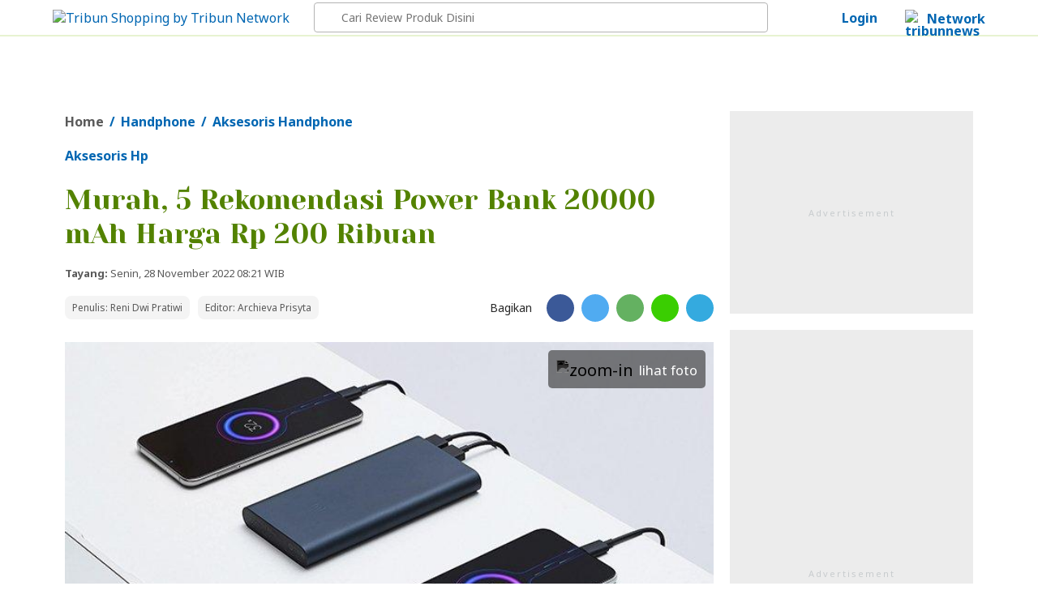

--- FILE ---
content_type: text/html; charset=UTF-8
request_url: https://shopping.tribunnews.com/2022/11/28/murah-5-rekomendasi-power-bank-20000-mah-harga-rp-200-ribuan?utm_source=mataraman&utm_medium=widget&referral=shopping
body_size: 28966
content:
<!DOCTYPE html>
<html lang="id-ID" itemscope="itemscope" itemtype="http://schema.org/WebPage">
<head>
<title property="headline">Murah, 5 Rekomendasi Power Bank 20000 mAh Harga Rp 200 Ribuan - Tribunshopping.com</title>
<link href="https://asset-1.tribunnews.com/" rel="dns-prefetch">
<link href="//securepubads.g.doubleclick.net" rel="dns-prefetch"> 
<link href="//tpc.googlesyndication.com" rel="dns-prefetch">
<link href="//cm.g.doubleclick.net" rel="dns-prefetch">
<link href="//shopping.tribunnews.com" rel="dns-prefetch">
<link rel="dns-prefetch" href="https://www.facebook.com" crossorigin>
<link rel="preconnect" href="https://www.googletagmanager.com" crossorigin>
<link rel="preconnect" href="https://www.google-analytics.com" crossorigin>
<link rel="preconnect" href="https://fonts.gstatic.com">
<link rel="preconnect" href="https://fonts.googleapis.com">
<link rel="preload" href="https://fonts.googleapis.com/css2?family=Noto+Sans:wght@400;700&family=Yeseva+One&display=swap" as="font" type="font/woff2" crossorigin="anonymous">
<link rel="preload" href="https://asset-1.tribunnews.com/css/theme25/tshop/web_article_081225.css" media="all" as="style">
<link rel="preload" href="https://asset-1.tribunnews.com/js/jquery/jquery-1.8.3.min.js" as="script">
<link rel="preload" href="https://securepubads.g.doubleclick.net/tag/js/gpt.js" as="script">

<meta http-equiv="Content-Type" content="text/html; charset=UTF-8" />
<meta name="viewport" content="width=device-width, initial-scale=1">
<meta name="description" property="schema:description" content="Power bank dengan kapasitas 20000 mAh memiliki harga yang beragam, salah satunya harga Rp 200 ribuan." />
<meta name="news_keywords" property="keywords" content="Aksesoris Hp, Aksesoris Handphone, Handphone" />
<meta name="google-site-verification" content="m1rJaolRgi4KZ_yfD1gNchBXhcW0dpgVP97v4gT55P4" />
<meta name="dailymotion-domain-verification" content="dm7g3g9ekdp4yfz80" />
<meta name="alexaVerifyID" content="MfaOlsq5CrV93W9N8QdIqIqBKxI"/>
<meta name="robots" content="index,follow"/>
<meta name="googlebot-news" content="index,follow"/>
<meta name="googlebot" content="index,follow"/>
<meta name="yandex-verification" content="de8037c553927932" />
<link rel="canonical" href="https://shopping.tribunnews.com/2022/11/28/murah-5-rekomendasi-power-bank-20000-mah-harga-rp-200-ribuan"/>
<link rel="amphtml" href="https://shopping.tribunnews.com/amp/2022/11/28/murah-5-rekomendasi-power-bank-20000-mah-harga-rp-200-ribuan" data-component-name="amp:html:link">

<meta name="agd-partner-manual-verification" />
<meta property="fb:pages" content="104981088364356" />

<meta property="fb:app_id" content="114488588566911" />
<meta property="og:site_name" content="Tribunshopping.com"/>
<meta property="og:type" content="article" />
	<meta property="og:title" content="Murah, 5 Rekomendasi Power Bank 20000 mAh Harga Rp 200 Ribuan - Tribunshopping.com"/>
<meta property="og:description" content="Power bank dengan kapasitas 20000 mAh memiliki harga yang beragam, salah satunya harga Rp 200 ribuan."/>
	<meta property="og:url" content="https://shopping.tribunnews.com/2022/11/28/murah-5-rekomendasi-power-bank-20000-mah-harga-rp-200-ribuan"/>
<meta name="twitter:card" content="summary_large_image"/>
<meta name="twitter:description" content="Power bank dengan kapasitas 20000 mAh memiliki harga yang beragam, salah satunya harga Rp 200 ribuan." />
	<meta name="twitter:title" content="Murah, 5 Rekomendasi Power Bank 20000 mAh Harga Rp 200 Ribuan - Tribunshopping.com" />
<link rel="image_src" href="" />

		<meta name="actionjixie" content="visit" />

<link rel="shortcut icon" href="https://asset-1.tribunnews.com/img/icon/tribunshopping/favicon.ico">
<link href="https://plus.google.com/+tribunnews/" rel="Publisher" />
<link rel="alternate" type="application/rss+xml" title="Tribunshopping.com" href="https://shopping.tribunnews.com/rss" />
<link rel="preload" href="https://securepubads.g.doubleclick.net/tag/js/gpt.js" as="script">
<link href="https://fonts.googleapis.com/css2?family=Noto+Sans:wght@400;700&family=Yeseva+One&display=swap" rel="stylesheet">
<link rel="stylesheet" media="all" href="https://asset-1.tribunnews.com/css/theme25/tshop/web_article_081225.css" media="all" as="style">

<link rel="stylesheet" href="https://asset-1.tribunnews.com/css/glightbox/glightbox.min.css" type="text/css">
<script src="https://asset-1.tribunnews.com/css/glightbox/glightbox.min.js"></script>
<script type="text/javascript" src="https://asset-1.tribunnews.com/js/jquery/jquery-1.8.3.min.js"></script>
<script type="text/javascript" src="https://asset-1.tribunnews.com/js/shopping/jquery.bxslider_tshop.min.js"></script>


  
<script type="text/javascript" defer>
	dataLayer = [{
	  'editor': 'Archieva Prisyta',
	  'penulis':'Reni Dwi Pratiwi',
	  'publish_date': '2022-11-28 08:21:25',
	  'domain': 'shopping',
	  'title': 'Murah, 5 Rekomendasi Power Bank 20000 mAh Harga Rp 200 Ribuan',
	  'section': 'handphone',
	  'source': 'Tribunshopping.com',
	  'subcategory': 'aksesoris-handphone',
	  'content_category' : 'handphone',
	  'content_tag' :'Aksesoris Hp, Aksesoris Handphone, Handphone',
      'content_type': 'rekomendasi',
	  	  'content_topic': 'Aksesoris Hp',
	   	  'article_length':'1687',
	  	  	  'idArticle':'11098',
	  'month':'11',
	  'year':'2022',
	  	  'agent':'desktop',
	  	  	  	'affiliate': 'true',
	  	  	  
 }];
</script>
<script defer>(function(w,d,s,l,i){w[l]=w[l]||[];w[l].push({'gtm.start':
new Date().getTime(),event:'gtm.js'});var f=d.getElementsByTagName(s)[0],
j=d.createElement(s),dl=l!='dataLayer'?'&l='+l:'';j.async=true;j.src=
'https://www.googletagmanager.com/gtm.js?id='+i+dl;f.parentNode.insertBefore(j,f);
})(window,document,'script','dataLayer','GTM-K7THFRF');</script> 
<script type="text/javascript" src="https://asset-1.tribunnews.com/js/copyNetwork19042021.js" defer></script>
<script type="application/ld+json">
	{
		"@context": "https://schema.org",
		"@type": "NewsArticle",
		"mainEntityOfPage": {
			"@type": "WebPage",
			"@id": "https://shopping.tribunnews.com/2022/11/28/murah-5-rekomendasi-power-bank-20000-mah-harga-rp-200-ribuan"
		},
		"headline": "Murah, 5 Rekomendasi Power Bank 20000 mAh Harga Rp 200 Ribuan",
		"url": "https://shopping.tribunnews.com/2022/11/28/murah-5-rekomendasi-power-bank-20000-mah-harga-rp-200-ribuan",
		"image": {
			"@type": "ImageObject",
			"url": "",
			"width": 800,
			"height": 600
			},
		"thumbnailUrl" : "",	
		"datePublished": "2022-11-28T08:21:25+07:00",
				"author": {
		"@type": "Person",
		"name": "Reni Dwi Pratiwi",
		"url": "https://shopping.tribunnews.com/penulis/reni-dwi-pratiwi"
		},
		"publisher": {
		"@type": "NewsMediaOrganization",
		"name": "Tribunshopping.com",
		"logo": {
		  "@type": "ImageObject",
		  "url": "https://asset-1.tribunnews.com/img/logo/tribun/png/tribunshopping.png",
		  "width": 200,
		  "height": 40
		},
		"sameAs": [
			"https://www.facebook.com/tribunshoppingdotcom",
			"https://twitter.com/tribunshopping_",
			"https://instagram.com/tribunshoppingofficial/",
			"https://www.youtube.com/c/tribunnews?sub_confirmation=1",
			"https://www.tiktok.com/@tribunshoppingofficial"
			]
		},
		"description": "Power bank dengan kapasitas 20000 mAh memiliki harga yang beragam, salah satunya harga Rp 200 ribuan.",
		"articleBody": "TRIBUNSHOPPING.COM - Power Bank hadir dalam beberapa pilihan kapasitas yang bisa disesuaikan dengan kebutuhan.
Salah satu power bank yang cukup populer dipasaran adalah power bank dengan kapasitas 20000 mAh.
Temukan power bank dengan kapasitas 20000 mAh di sini.
Dengan kapasitas yang lumayan besar...", 
		"keywords": "Aksesoris Hp, Aksesoris Handphone, Handphone"
	}
</script>

<!--Prebid GPT NON NEWS-->
<!-- Prebid R2B2 -->
<script type="text/javascript" defer>
window.AdTrack=window.AdTrack||{},window.pbjs=window.pbjs||{},pbjs.que=pbjs.que||[],function(e){var t;e.AdTrack.PrebidAdapter||(e.AdTrack.PrebidAdapter={callBids:function(){var e=Array.prototype.slice.call(arguments,0);t.push({method:"callBids",args:e,time:(new Date).getTime()})},event:function(e,n){n=Array.prototype.slice.call(n,0);e="ev"+e;"function"==typeof AdTrack.PrebidAdapter[e]?AdTrack.PrebidAdapter[e].apply(AdTrack.PrebidAdapter,n):t.push({method:e,args:n,time:(new Date).getTime()})},cmdQueue:t=[]})}(window),pbjs.que.push(function(){pbjs.registerBidAdapter(function(){return AdTrack.PrebidAdapter},"r2b2"),pbjs.onEvent("bidRequested",function(){AdTrack.PrebidAdapter.event("BidRequested",arguments)}),pbjs.onEvent("bidResponse",function(){AdTrack.PrebidAdapter.event("BidResponse",arguments)}),pbjs.onEvent("auctionEnd",function(){AdTrack.PrebidAdapter.event("AuctionEnd",arguments)}),pbjs.onEvent("bidWon",function(){AdTrack.PrebidAdapter.event("BidWon",arguments)}),pbjs.onEvent("auctionInit",function(){AdTrack.PrebidAdapter.event("AuctionInit",arguments)}),pbjs.onEvent("bidTimeout",function(){AdTrack.PrebidAdapter.event("BidTimeout",arguments)})});
</script>
<!-- Prebid R2B2 -->
<!-- Start jixie prebid tracker -->
<script type="text/javascript" defer>
window.pbjs=window.pbjs||{},pbjs.que=pbjs.que||[],pbjs.que.push(function(){window._jxbidsq=window._jxbidsq||[],pbjs.onEvent("auctionInit",function(n){_jxbidsq.push(["auctionInit",n])}),pbjs.onEvent("auctionEnd",function(n){_jxbidsq.push(["auctionEnd",n])}),pbjs.onEvent("bidWon",function(n){_jxbidsq.push(["bidWon",n])}),pbjs.onEvent("bidTimeout",function(n){_jxbidsq.push(["bidTimeout",n])}),pbjs.onEvent("bidRequested",function(n){_jxbidsq.push(["bidRequested",n])}),pbjs.onEvent("setTargeting",function(n){_jxbidsq.push(["setTargeting",n])}),pbjs.onEvent("bidResponse",function(n){_jxbidsq.push(["bidResponse",n])})}),window.googletag=window.googletag||{cmd:[]},googletag.cmd.push(function(){googletag.pubads().addEventListener("slotRenderEnded",function(n){_jxbidsq.push(["slotRenderEnded",n])}),googletag.pubads().addEventListener("impressionViewable",function(n){_jxbidsq.push(["impressionViewable",n])})});
</script>
<!-- End jixie prebid tracker -->
<!-- Start UUID -->
<script defer>function getCookieUid(cname){var name=cname+"=";var decodedCookie=decodeURIComponent(document.cookie);var ca=decodedCookie.split(";");for(var i=0;i<ca.length;i++){var c=ca[i];while(c.charAt(0)==" "){c=c.substring(1);}if(c.indexOf(name)==0){return c.substring(name.length,c.length);}}return"";}var uuid__=getCookieUid("_jxtdid");window.getUid2AdvertisingToken=async ()=>{var id; if (typeof window.jxGetUid2=='function'){id=await window.jxGetUid2();}else{id=getCookieUid('__uid2_advertising_token', null);}return id;}</script>
<!-- Endof UUID -->
  
<!-- Start Prebid JS --> <script src="https://asset-3.tribunnews.com/ads/prebid/prebid10.1.0.js" async></script>  <!-- End Prebid JS -->
<!-- Start R2B2 JS --> <script async type="text/javascript" src="//delivery.r2b2.io/hb/kompasGramedia/tribunnews.com_desktop"></script> <!-- End R2B2 JS -->
   
<script>var PREBID_TIMEOUT=2000,FAILSAFE_TIMEOUT=3e3,adUnits=[{code:"div-Top-Leaderboard",ortb2Imp:{ext:{gpid:"1000008-MQBDAFGV7W",data:{pbadslot:"1000008-MQBDAFGV7W"}}},mediaTypes:{banner:{sizes:[[728,90],[970,90],[970,250]]}},bids:[{bidder:"openx",params:{unit:"540782279",delDomain:"kompascybermedia-d.openx.net"}},{bidder:"ix",params:{siteId:450352,size:[728,90]}},{bidder:"ix",params:{siteId:450352,size:[970,90]}},{bidder:"ix",params:{siteId:450352,size:[970,250]}},{bidder:"triplelift",params:{inventoryCode:"kg_TribunNews_desktop_article_top"}},{bidder:"smartadserver",params:{networkId:"3727",siteId:"363582",pageId:"1293732",formatId:"96602",domain:"https://prg8.smartadserver.com"}},{bidder:"jixie",params:{unit:"1000008-MQBDAFGV7W"}},{bidder:"teads",params:{placementId:165940,pageId:151701}},{bidder:"r2b2",params:{d:"tribunnews.com",g:"hb",p:"970x250_1",m:0}},{bidder:"rubicon",params:{accountId:11834,siteId:434108,zoneId:2484472}},{bidder:"gumgum",params:{zone:"aoxjexrk",slot:986408}},{bidder:"gumgum",params:{zone:"aoxjexrk",slot:986409}},{bidder:"pstudio",params:{pubid:"9e680c92-bdf1-41b0-a7f7-281d394574df",adtagid:"36d4dce4-93b9-4a3c-98d3-f8673b082e5b"}},{bidder:"kargo",params:{placementId:"_edjBo72VQI"}}]},{code:"div-Left-WideSkyscraper",ortb2Imp:{ext:{gpid:"1000008-eB8ICmLAGS",data:{pbadslot:"1000008-eB8ICmLAGS"}}},mediaTypes:{banner:{sizes:[[120,600],[160,600]]}},bids:[{bidder:"openx",params:{unit:"540782279",delDomain:"kompascybermedia-d.openx.net"}},{bidder:"triplelift",params:{inventoryCode:"kg_TribunNews_desktop_StandardDisplay"}},{bidder:"ix",params:{siteId:450352,size:[160,600]}},{bidder:"smartadserver",params:{networkId:"3727",siteId:"363582",pageId:"1293732",formatId:"93801",domain:"https://prg8.smartadserver.com"}},{bidder:"jixie",params:{unit:"1000008-eB8ICmLAGS"}},{bidder:"teads",params:{placementId:165940,pageId:151701}},{bidder:"r2b2",params:{d:"tribunnews.com",g:"hb",p:"160x600",m:0}},{bidder:"gumgum",params:{zone:"aoxjexrk",slot:986410}},{bidder:"pstudio",params:{pubid:"9e680c92-bdf1-41b0-a7f7-281d394574df",adtagid:"f781e2f0-5215-4066-8ee7-f50698282b56"}}]},{code:"div-Right-MediumRectangle-1",ortb2Imp:{ext:{gpid:"1000008-P1sl19Yfsy",data:{pbadslot:"1000008-P1sl19Yfsy"}}},mediaTypes:{banner:{sizes:[[300,600],[300,250]]},video:{context:"outstream",playerSize:[300,250],api:[1,2],protocols:[2,3,5,6],minduration:5,maxduration:30,mimes:["video/mp4","application/javascript"],placement:2,linearity:1,delivery:[1,2],plcmt:4}},bids:[{bidder:"openx",params:{unit:"540782279",delDomain:"kompascybermedia-d.openx.net"}},{bidder:"ix",params:{siteId:450352,size:[300,600]}},{bidder:"ix",params:{siteId:450352,size:[300,250]}},{bidder:"triplelift",params:{inventoryCode:"kg_TribunNews_desktop_article_rhs_1"}},{bidder:"smartadserver",params:{networkId:"3727",siteId:"363582",pageId:"1293732",formatId:"96604",domain:"https://prg8.smartadserver.com"}},{bidder:"jixie",params:{unit:"1000008-P1sl19Yfsy"}},{bidder:"teads",params:{placementId:165940,pageId:151701}},{bidder:"r2b2",params:{d:"tribunnews.com",g:"hb",p:"300x600_1",m:0}},{bidder:"r2b2",params:{d:"tribunnews.com",g:"hb",p:"300x250",m:0}},{bidder:"rubicon",params:{accountId:11834,siteId:434108,zoneId:2484476}},{bidder:"gumgum",params:{zone:"aoxjexrk",slot:986411}},{bidder:"gumgum",params:{zone:"aoxjexrk",slot:986412}},{bidder:"pstudio",params:{pubid:"9e680c92-bdf1-41b0-a7f7-281d394574df",adtagid:"3bacf8b8-b05c-408b-8e15-23db52c6a394"}},{bidder:"kargo",params:{placementId:"_f61bjpPYO4"}}]},{code:"div-Right-MediumRectangle-2",ortb2Imp:{ext:{gpid:"1000008-wRF7WflMRD",data:{pbadslot:"1000008-wRF7WflMRD"}}},mediaTypes:{banner:{sizes:[[300,250],[300,600]]},video:{context:"outstream",playerSize:[300,250],api:[1,2],protocols:[2,3,5,6],minduration:5,maxduration:30,mimes:["video/mp4","application/javascript"],placement:2,linearity:1,delivery:[1,2],plcmt:4}},bids:[{bidder:"openx",params:{unit:"540782279",delDomain:"kompascybermedia-d.openx.net"}},{bidder:"openx",params:{unit:"560842543",delDomain:"kompascybermedia-d.openx.net"}},{bidder:"ix",params:{siteId:450352,size:[300,250]}},{bidder:"ix",params:{siteId:450352,size:[300,250],video:{api:[1,2],protocols:[2,3,5,6],minduration:5,maxduration:30,mimes:["video/mp4","application/javascript"],placement:4,linearity:1,delivery:[1,2],playerSize:[640,480],pos:1,plcmt:4}}},{bidder:"triplelift",params:{inventoryCode:"kg_TribunNews_desktop_article_rhs_2"}},{bidder:"smartadserver",params:{networkId:"3727",siteId:"363582",pageId:"1293732",formatId:"93800",domain:"https://prg8.smartadserver.com"}},{bidder:"jixie",params:{unit:"1000008-wRF7WflMRD"}},{bidder:"teads",params:{placementId:165940,pageId:151701}},{bidder:"rubicon",params:{accountId:11834,siteId:434108,zoneId:2484478}},{bidder:"gumgum",params:{zone:"aoxjexrk",slot:986413}},{bidder:"rubicon",params:{accountId:11834,siteId:434108,zoneId:2484478}},{bidder:"pstudio",params:{pubid:"9e680c92-bdf1-41b0-a7f7-281d394574df",adtagid:"9f28a43d-d58a-4218-91b2-a607a1dc65af"}},{bidder:"kargo",params:{placementId:"_f61bjpPYO4"}}]},{code:"div-Right-MediumRectangle-3",ortb2Imp:{ext:{gpid:"1000008-sOguZkCyBp",data:{pbadslot:"1000008-sOguZkCyBp"}}},mediaTypes:{banner:{sizes:[[300,600],[300,250]]},video:{context:"outstream",playerSize:[300,250],api:[1,2],protocols:[2,3,5,6],minduration:5,maxduration:30,mimes:["video/mp4","application/javascript"],placement:2,linearity:1,delivery:[1,2],plcmt:4}},bids:[{bidder:"openx",params:{unit:"540782279",delDomain:"kompascybermedia-d.openx.net"}},{bidder:"ix",params:{siteId:450352,size:[300,600]}},{bidder:"ix",params:{siteId:450352,size:[300,250]}},{bidder:"triplelift",params:{inventoryCode:"kg_TribunNews_desktop_article_rhs_3"}},{bidder:"smartadserver",params:{networkId:"3727",siteId:"363582",pageId:"1293732",formatId:"96606",domain:"https://prg8.smartadserver.com"}},{bidder:"jixie",params:{unit:"1000008-sOguZkCyBp"}},{bidder:"teads",params:{placementId:165940,pageId:151701}},{bidder:"r2b2",params:{d:"tribunnews.com",g:"hb",p:"300x600_2",m:0}},{bidder:"rubicon",params:{accountId:11834,siteId:434108,zoneId:2484480}},{bidder:"gumgum",params:{zone:"aoxjexrk",slot:986414}},{bidder:"gumgum",params:{zone:"aoxjexrk",slot:986415}},{bidder:"pstudio",params:{pubid:"9e680c92-bdf1-41b0-a7f7-281d394574df",adtagid:"7a767a44-5ab5-4f21-b1b3-88b863a884eb"}},{bidder:"kargo",params:{placementId:"_f61bjpPYO4"}}]},{code:"div-Inside-MediumRectangle",ortb2Imp:{ext:{gpid:"1000008-Qlh3hcZ7PY",data:{pbadslot:"1000008-Qlh3hcZ7PY"}}},mediaTypes:{banner:{sizes:[[300,250],[300,100],[336,280],[1,1]]},video:{context:"outstream",playerSize:[300,250],api:[1,2],protocols:[2,3,5,6],minduration:5,maxduration:30,mimes:["video/mp4","application/javascript"],placement:2,linearity:1,delivery:[1,2],plcmt:4}},bids:[{bidder:"openx",params:{unit:"540782279",delDomain:"kompascybermedia-d.openx.net"}},{bidder:"ix",params:{siteId:450352,size:[300,250]}},{bidder:"ix",params:{siteId:450352,size:[1,1]}},{bidder:"triplelift",params:{inventoryCode:"kg_TribunNews_desktop_article_300x250_mid"}},{bidder:"smartadserver",params:{networkId:"3727",siteId:"363582",pageId:"1293732",formatId:"96605",domain:"https://prg8.smartadserver.com"}},{bidder:"jixie",params:{unit:"1000008-Qlh3hcZ7PY"}},{bidder:"teads",params:{placementId:165941,pageId:151702}},{bidder:"rubicon",params:{accountId:11834,siteId:434108,zoneId:2484482}},{bidder:"gumgum",params:{zone:"aoxjexrk",slot:986416}},{bidder:"gumgum",params:{zone:"aoxjexrk",slot:986417}},{bidder:"pstudio",params:{pubid:"9e680c92-bdf1-41b0-a7f7-281d394574df",adtagid:"3eda86aa-d0d7-40c6-a16f-9ceada5df5bc"}},{bidder:"kargo",params:{placementId:"_f61bjpPYO4"}}]},{code:"div-Middle-MediumRectangle",ortb2Imp:{ext:{gpid:"1000008-Qlh3hcZ7PY",data:{pbadslot:"1000008-Qlh3hcZ7PY"}}},mediaTypes:{banner:{sizes:[[300,250],[300,100],[336,280],[1,1]]},video:{context:"outstream",playerSize:[300,250],api:[1,2],protocols:[2,3,5,6],minduration:5,maxduration:30,mimes:["video/mp4","application/javascript"],placement:2,linearity:1,delivery:[1,2],plcmt:4}},bids:[{bidder:"openx",params:{unit:"561728548",delDomain:"kompascybermedia-d.openx.net"}},{bidder:"ix",params:{siteId:450352,size:[300,250]}},{bidder:"ix",params:{siteId:450352,size:[1,1]}},{bidder:"triplelift",params:{inventoryCode:"kg_TribunNews_desktop_article_300x250_mid"}},{bidder:"smartadserver",params:{networkId:"3727",siteId:"363582",pageId:"1293732",formatId:"96605",domain:"https://prg8.smartadserver.com"}},{bidder:"jixie",params:{unit:"1000008-yHD8SCB96C"}},{bidder:"teads",params:{placementId:165941,pageId:151702}},{bidder:"rubicon",params:{accountId:11834,siteId:434108,zoneId:2484482}},{bidder:"gumgum",params:{zone:"f90eebhy",slot:986456}},{bidder:"pstudio",params:{pubid:"9e680c92-bdf1-41b0-a7f7-281d394574df",adtagid:"3eda86aa-d0d7-40c6-a16f-9ceada5df5bc"}},{bidder:"kargo",params:{placementId:"_f61bjpPYO4"}}]},{code:"div-BelowArticles",ortb2Imp:{ext:{gpid:"1000008-u0CeNDwt2v",data:{pbadslot:"1000008-u0CeNDwt2v"}}},mediaTypes:{banner:{sizes:[[320,100],[320,50],[1,1]]}},bids:[{bidder:"openx",params:{unit:"540782279",delDomain:"kompascybermedia-d.openx.net"}},{bidder:"ix",params:{siteId:450352,size:[320,100]}},{bidder:"ix",params:{siteId:450352,size:[320,50]}},{bidder:"ix",params:{siteId:450352,size:[1,1]}},{bidder:"teads",params:{placementId:165940,pageId:151701}},{bidder:"jixie",params:{unit:"1000008-u0CeNDwt2v"}},{bidder:"rubicon",params:{accountId:11834,siteId:478096,zoneId:2838726}},{bidder:"gumgum",params:{zone:"aoxjexrk",slot:986418}},{bidder:"gumgum",params:{zone:"aoxjexrk",slot:986419}},{bidder:"pstudio",params:{pubid:"9e680c92-bdf1-41b0-a7f7-281d394574df",adtagid:"5f7f208d-c131-4888-9dce-18b4117b10ec"}}]},{code:"div-BelowImages",ortb2Imp:{ext:{gpid:"1000008-ybUwysXTdV",data:{pbadslot:"1000008-ybUwysXTdV"}}},mediaTypes:{banner:{sizes:[[640,100],[468,60],[320,100],[1,1]]}},bids:[{bidder:"openx",params:{unit:"540782279",delDomain:"kompascybermedia-d.openx.net"}},{bidder:"ix",params:{siteId:450352,size:[320,100]}},{bidder:"ix",params:{siteId:450352,size:[1,1]}},{bidder:"teads",params:{placementId:165940,pageId:151701}},{bidder:"jixie",params:{unit:"1000008-ybUwysXTdV"}},{bidder:"rubicon",params:{accountId:11834,siteId:478098,zoneId:2838728}},{bidder:"gumgum",params:{zone:"aoxjexrk",slot:986420}},{bidder:"gumgum",params:{zone:"aoxjexrk",slot:986421}},{bidder:"pstudio",params:{pubid:"9e680c92-bdf1-41b0-a7f7-281d394574df",adtagid:"eaa3ebfc-5508-485c-8d72-4f0a0fcce2ad"}},{bidder:"kargo",params:{placementId:"_n7nodrAGNP"}}]},{code:"div-Bottom-Scroll",ortb2Imp:{ext:{gpid:"div-Bottom-Scroll",data:{pbadslot:"1000013-aSXrzyVYeH"}}},mediaTypes:{banner:{sizes:[[1,1],[468,60],[1008,60],[1100,50]]}},bids:[{bidder:"jixie",params:{unit:"1000013-aSXrzyVYeH"}},{bidder:"openx",params:{unit:"540782279",delDomain:"kompascybermedia-d.openx.net"}},{bidder:"teads",params:{placementId:165940,pageId:151701}}]},{code:"div-gpt-ad-Zone_OSM",ortb2Imp:{ext:{gpid:"div-gpt-ad-Zone_OSM",data:{pbadslot:"1000013-k7uTsI6MdE"}}},mediaTypes:{banner:{sizes:[[300,250],[300,600],[1,1]]},video:{context:"outstream",playerSize:[300,250],api:[1,2],protocols:[2,3,5,6],minduration:5,maxduration:30,mimes:["video/mp4","application/javascript"],placement:2,linearity:1,delivery:[1,2],plcmt:4}},bids:[{bidder:"teads",params:{placementId:165941,pageId:151702}},{bidder:"openx",params:{unit:"561354419",delDomain:"kompascybermedia-d.openx.net"}},{bidder:"ix",params:{siteId:1145037,size:[300,600]}},{bidder:"ix",params:{siteId:1145037,size:[300,250]}},{bidder:"ix",params:{siteId:1145037,size:[1,1]}},{bidder:"triplelift",params:{inventoryCode:"kg_TribunNews_desktop_article_rhs_3"}},{bidder:"smartadserver",params:{networkId:"3727",siteId:"363582",pageId:"1293732",formatId:"135324",domain:"https://prg8.smartadserver.com"}},{bidder:"jixie",params:{unit:"1000013-k7uTsI6MdE"}},{bidder:"teads",params:{placementId:165940,pageId:151701}},{bidder:"r2b2",params:{d:"tribunnews.com",g:"hb",p:"336x480",m:0}},{bidder:"rubicon",params:{accountId:11834,siteId:434108,zoneId:2484480}},{bidder:"rubicon",params:{accountId:11834,siteId:564586,zoneId:3570184}},{bidder:"rubicon",params:{accountId:11834,siteId:215078,zoneId:3632176}},{bidder:"gumgum",params:{zone:"aoxjexrk",slot:986414}},{bidder:"gumgum",params:{zone:"aoxjexrk",slot:986415}},{bidder:"kargo",params:{placementId:"_p958KCsGxE"}}]},{code:"gpt_unit_/31800665/tribunshopping/Article/vignette_0",ortb2Imp:{instl:1,ext:{gpid:"1000013-EuE9hzcS7b",data:{pbadslot:"1000013-EuE9hzcS7b"}}},mediaTypes:{banner:{sizes:[[300,250],[320,480],[336,280]]},video:{context:"outstream",playerSize:[[300,250],[320,480],[336,280]],api:[1,2],protocols:[2,3,5,6],minduration:5,maxduration:30,mimes:["video/mp4","application/javascript"],placement:2,linearity:1,delivery:[1,2],plcmt:4}},ortb2Imp:{instl:1},bids:[{bidder:"openx",params:{unit:"561354422",delDomain:"kompascybermedia-d.openx.net"}},{bidder:"ix",params:{siteId:1145038,size:[320,480]}},{bidder:"ix",params:{siteId:1145038,size:[300,250]}},{bidder:"ix",params:{siteId:1145038,size:[336,280]}},{bidder:"triplelift",params:{inventoryCode:"kg_TribunNews_desktop_article_rhs_1"}},{bidder:"smartadserver",params:{networkId:"3727",siteId:"363582",pageId:"1293732",formatId:"135325",domain:"https://prg8.smartadserver.com"}},{bidder:"jixie",params:{unit:"1000013-EuE9hzcS7b"}},{bidder:"teads",params:{placementId:165940,pageId:151701}},{bidder:"r2b2",params:{d:"tribunnews.com",g:"hb",p:"300x600",m:0}},{bidder:"r2b2",params:{d:"tribunnews.com",g:"hb",p:"300x250",m:0}},{bidder:"rubicon",params:{accountId:11834,siteId:434108,zoneId:2484476}},{bidder:"rubicon",params:{accountId:11834,siteId:564586,zoneId:3570184}},{bidder:"rubicon",params:{accountId:11834,siteId:215078,zoneId:3632178}},{bidder:"gumgum",params:{zone:"aoxjexrk",slot:986411}},{bidder:"gumgum",params:{zone:"aoxjexrk",slot:986412}}]}];</script>

<script>var gptadslots=[],googletag=googletag||{};googletag.cmd=googletag.cmd||[],googletag.cmd.push((function(){googletag.pubads().disableInitialLoad()}));var pbjs=pbjs||{};function gamrefresh(maxRetries=10,retryDelay=300){function tryRefreshAdsWithRetry(){let retryCount=0;function tryRefresh(){if(window.googletag&&googletag.apiReady&&googletag.pubadsReady){googletag.cmd.push(()=>{googletag.pubads().refresh();console.log("Ads refreshed")})}else if(retryCount<maxRetries){retryCount++;setTimeout(tryRefresh,retryDelay)}else{console.warn("GPT not ready after retries")}}tryRefresh()}if(document.readyState==="loading"){document.addEventListener("DOMContentLoaded",tryRefreshAdsWithRetry)}else{tryRefreshAdsWithRetry()}}function initAdserver(){pbjs.initAdserverSet||(pbjs.initAdserverSet=!0,googletag.cmd.push((function(){pbjs.que.push((function(){pbjs.setTargetingForGPTAsync(),gamrefresh()}))})))}pbjs.que=pbjs.que||[],pbjs.que.push((function(){pbjs.mergeConfig({jixie:{genids:[{id:"esha",ck:"usermail"},{id:"psha",ck:"kmps_uphn"},{id:"_jxtoko"},{id:"_jxifo"}]}}),pbjs.setConfig({enableSendAllBids:!0,enableTIDs:!0,priceGranularity:"high",userSync:{userIds:[{name:"uid2"},{name:"unifiedId",value:{tdid:uuid__}}],filterSettings:{iframe:{bidders:'*',filter:'include'},image:{bidders:'*',filter:'include'}},},currency:{adServerCurrency:"USD"},syncsPerBidder:0,}),pbjs.bidderSettings={standard:{storageAllowed:!0}},pbjs.addAdUnits(adUnits),pbjs.requestBids({bidsBackHandler:initAdserver,timeout:PREBID_TIMEOUT})})),setTimeout((function(){initAdserver()}),FAILSAFE_TIMEOUT);</script>
<!--End Prebid GPT NON NEWS-->

<script async src="https://securepubads.g.doubleclick.net/tag/js/gpt.js"></script>

<!-- keyword targeting GAM -->
<script defer>
  var keywordBrandSafety = "TRIBUNSHOPPING.COM - Power Bank hadir dalam beberapa pilihan kapasitas yang bisa disesuaikan dengan kebutuhan. Salah satu power bank yang cukup populer dipasaran adalah power bank dengan kapasitas 20000 mAh. Temukan power bank dengan kapasitas 20000 mAh di sini. Dengan kapasitas yang lumayan besar ini, dapat melakukan pengisian ulang daya baterai hingga beberapa kali pemakaian. Selain itu, semakin banyaknya produsen menghadirkan power bank dengan varian 20000mAh dipasaran memudahkan para konsumen untuk memilihnya. Pilihan harganya pun beragam, mulai dari ratusan ribu hingga jutaan. Baca juga: Dibanderol Mulai Rp 200 Ribuan, Intip 5 Rekomendasi Gamepad Murah Terbaik Namun buat kamu yang punya budget pas-pasan, bisa membeli power bank 20000 mAh dengan harga Rp 200 ribuan. Nah, berikut ini rekomendasi power bank 20000 mAh harga Rp 200 ribuan: 1. BASIKE Power Bank 20000mAh  BASIKE Power Bank 20000mAh dapat melakukan pengisian daya ulang untuk semua jenis smartphone. (tokopedia.com)  BASIKE Power Bank 20000mAh memiliki ukuran yang kecil namun dibekali dengan&nbsp;kapasitas yang besar. Selain itu, dukungan desain yang modis menambah poin plus terhadap produk power bank mungil berkapasitas 20000 mAh tersebut. Power bank dari BASIKE memiliki kapasitas real sebesar 20000 mAh dan dapat melakukan pengisian daya ulang untuk semua jenis smartphone. Produk power bank ini juga dilengkapi dengan port output USB ganda mendukung pengisian cepat dan efisien. Dikarenakan memiliki ukuran yang kecil dan ringkas, powerbank murah BASIKE Power Bank 20000mAh ini sangat mudah untuk dibawa kemana saja. Power bank ini memiliki 9 perlindungan cerdas seperti pelindungan suhu, Over-Charge, Over-Discharge, Hubungan arus pendek, Tegangan Lebih (Input), Over-Voltage (Output), Over-Current (Output), Perlindungan Pemulihan serta Perlindungan Sel PTC lengkap dengan dukungan teknologi Smart Protection. BASIKE Power Bank 20000mAh bisa kamu dapatkan dengan harga Rp 199.000.     BASIKE Power Bank 20000mAh Tokopedia Rp199,000Shopee Rp289,000    2. ROBOT 20000mAh RT22  PowerBank ROBOT 20000mAh RT22 didukung fitur Flight Friendly yang artinya dapat dibawa kedalam pesawat. (tokopedia.com)  Power bank Robot dengan type RT22 memiliki dukungan kapasitas sebesar 20000 mAh yang besar dan didukung dengan teknologi Fast Quick Charging serta Dual Port Input &amp; Output. Ada juga dukungan fitur LED Indicator display. Selain itu, desain yang dibawa juga sangat menarik lengkap dengan beragam fitur pendukung sehingga berbeda dengan produk lain di pasaran.&nbsp; ROBOT 20000mAh RT22 ini bisa kamu dapatkan dengan harga Rp 282.000. Powerbank Robot 20000mAh harga 200 ribuan terbaik RT22 juga didukung fitur Flight Friendly yang artinya dapat dibawa kedalam pesawat. Power bank ini memiliki dukungan Input ganda yakni Type C dan Micro USB, Output ganda, double USB-A serta dukungan tampilan layar LED.     ROBOT 20000mAh RT22 Tokopedia Rp282,000Shopee Rp282,000     3. VEGER Q21 ULTIMATE  VEGER Q21 ULTIMATE mendukung pengisian daya cepat berkat teknologi Quick Charge 3.0 (shopee.co.id)  VEGER Q21 ULTIMATE ini bisa kamu dapatkan dengan harga Rp 250.000. Power bank ini dilengkapi dengan dukungan LED digital display untuk untuk melihat kondisi sisa daya power bank. Powerbank 20000 mAh harga Rp 200 ribuan Veger Q21 Ultimate mendukung pengisian daya cepat berkat teknologi Quick Charge 3.0 yang dimilikinya sehingga mampu mengisi kembali daya baterai perangkat kamu lebih cepat dan juga efisien. Seperti halnya powerbank 20000 mAh lainnya, pada produk Veger ini juga dapat dibawa ke dalam pesawat. Power bank ini memiliki dukungan dual input yaitu Micro dan type C serta terbuat dari plastik berkualitas tinggi sehingga memiliki kemampuan tahan terhadap suhu tinggi. Baca juga: Review realme 9 Pro, HP Rp 3 Jutaan dengan Kamera Utama 64 MP  4. Hippo Outlander 3 PD 20W 20000 mAh SDC Type C  Hippo Outlander 3 PD 20W 20000 mAh SDC Type C (tokopedia.com)  Hippo Outlander 3 PD 20W 20000 mAh SDC Type C cocok untuk menemani aktifitas outdoor. Harga Power bank 20000 mAh Hippo Outlander 3 PD 20W dijual dengan banderol sekitar Rp 289.000. Power bank ini memiliki dukungan fitur Fast Charging sehingga dapat mengisi daya gadget dengan cepat. Power bank ini kompatible dengan berbagai gadget karena membawa fitur Multi Compatibility yang dapat mengisi daya ulang dari beberapa gadget. Hippo Outlander 3 PD 20W menggunakan output Type C dan juga mendukung Quick Charge 3.0. Selain itu, terdapat beragam fitur keamanan yang lengkap meliputi Over Charge Protection, Over Heating Protection, Magnetic Protection, Short Circuit Protection, dan lainnya.     Hippo Outlander 3 PD 20W 20000 mAh SDC Type C Tokopedia Rp289,000Shopee Rp289,000    5. Bazel 20000mAh Powerbank 590 series  Bazel 20000mAh Powerbank 590 series (tokopedia.com)  Power bank dengan ukuran kecil ini memiliki kapasitas real sebesar 20000mAh. Selain memiliki kapasitas besar, desain yang ditawarkan produk powerbank murah Bazel ini juga sangat menarik dengan desain yang modern.&nbsp; Power Bank Bazel 590 mampu memberikan pengisian daya smartphone hingga beberapa kali pengisian. Power bank memiliki 2 slot USB yang mampu mengeluarkan arus 2A dengan system Power Management Sceme dan Intellegence Circuit Control. Fungsinya adalah menghentikan pengisian ulang daya secara otomatis ketika baterai gadget sudah penuh. Ini adalah salah satu fitur unggulan yang ditawarkan power bank murah Bazel tersebut. Bazel 20000mAh Power bank 590 series bisa kamu dapatkan dengan harga Rp 299.000.     Bazel 20000mAh Powerbank 590 series Tokopedia Rp299,000Shopee Rp145,000       Merek Kelebihan Harga   BASIKE Power Bank 20000mAh Dilengkapi dengan port output USB ganda mendukung pengisian cepat dan efisien Rp 199.000   ROBOT 20000mAh RT22 Didukung fitur Flight Friendly yang artinya dapat dibawa ke dalam pesawat Rp 282.000   VEGER Q21 ULTIMATE Mendukung pengisian daya cepat berkat teknologi Quick Charge 3.0 Rp 250.000   Hippo Outlander 3 PD 20W 20000 mAh SDC Type C Memiliki dukungan fitur Fast Charging sehingga dapat mengisi daya gadget dengan cepat Rp 289.000   Bazel 20000mAh Powerbank 590 series Mampu mengeluarkan arus 2A dengan system Power Management Sceme dan Intellegence Circuit Control Rp 299.000    (RENI DWI/TRIBUNSHOPPING.COM)";
</script>
<!-- keyword targeting GAM -->

<script type='text/javascript'>
googletag.cmd.push(function() {
	var dlws = googletag.defineSlot('/31800665/tribunshopping/Article', [160, 600], 'div-Left-WideSkyscraper');
	dlws.setTargeting('pos',['LeftWideSkyscraper']);
	dlws.setTargeting('page',['article']);
	dlws.setTargeting('kg_pos',['skyscraper']);
	dlws.addService(googletag.pubads());

	var dtl = googletag.defineSlot('/31800665/tribunshopping/Article', [[728, 90], [970, 90],[970, 250]], 'div-Top-Leaderboard');
	dtl.setTargeting('pos',['TopLeaderboard']);
	dtl.setTargeting('page',['article']);
	dtl.setTargeting('kg_pos',['top_1']);
	dtl.addService(googletag.pubads());

	var dimr = googletag.defineSlot('/31800665/tribunshopping/Article', [[300, 250],[300,100],[1,1]], 'div-Inside-MediumRectangle');
	dimr.setTargeting('pos',['InsideMediumRectangle']);
	dimr.setTargeting('page',['article']);
	dimr.setTargeting('kg_pos',['zone_middle_1']);
	dimr.addService(googletag.pubads());

	
	var drmr1 = googletag.defineSlot('/31800665/tribunshopping/Article', [[300, 600],[300, 250]], 'div-Right-MediumRectangle-1');
	drmr1.setTargeting('pos',['RightMediumRectangle-1']);
	drmr1.setTargeting('page',['article']);
	drmr1.setTargeting('kg_pos',['giant']);
	drmr1.addService(googletag.pubads());

	var drmr2 = googletag.defineSlot('/31800665/tribunshopping/Article', [300, 250], 'div-Right-MediumRectangle-2');
	drmr2.setTargeting('pos',['RightMediumRectangle-2']);
	drmr2.setTargeting('page',['article']);
	drmr2.setTargeting('kg_pos',['right_1']);
	drmr2.addService(googletag.pubads());

	var drmr3 = googletag.defineSlot('/31800665/tribunshopping/Article', [[300, 600],[300, 250]], 'div-Right-MediumRectangle-3');
	drmr3.setTargeting('pos',['RightMediumRectangle-3']);
	drmr3.setTargeting('page',['article']);
	drmr3.setTargeting('kg_pos',['giant_2']);
	drmr3.addService(googletag.pubads());

	
	
	
	
	
	
	
	
	
		


	
	
	
	var dpt = googletag.defineOutOfPageSlot('/31800665/tribunshopping/Article', 'div-Premium-Topframe');
	dpt.setTargeting('pos',['PremiumTopframe']);
	dpt.setTargeting('page',['article']);
	dpt.setTargeting('section',['handphone']);
	dpt.setTargeting('kg_pos',['pushdown']);
	dpt.addService(googletag.pubads());




	

	var fn_desktop_pageskin = "false";
	if (screen.width >= 1410) { fn_desktop_pageskin = "true"; }
	googletag.pubads().setTargeting("inskin_desktop_yes",fn_desktop_pageskin);
	
			try{
		  var ls = window.localStorage;

		  var lr = ls.getItem("_jxitr");
		  if (lr && lr.length > 2){
			try{
			  googletag.pubads().setTargeting('jx_audience_interest', JSON.parse(lr).join().split(','));
			}catch {}
		  }

		  var li = ls.getItem("_jxitd");
		  if (li && li.length > 2){
			try{
			  googletag.pubads().setTargeting('jx_audience_intend', JSON.parse(li).join().split(','));
			}catch {}
		  }

		}catch(e){
		}
	
	googletag.pubads().setTargeting('currentUrl','11098');
	googletag.pubads().setTargeting('section',['handphone']);
		googletag.pubads().setTargeting('allow_adx','true');
		
										console.log('safe_branding = ' + 'yes => null');
				googletag.pubads().setTargeting('safe_branding', 'yes');
												console.log('keyword_targetting1 = no => null');
						googletag.pubads().setTargeting('keyword_targetting1', 'no');
								console.log('keyword_targetting2 = no => null');
						googletag.pubads().setTargeting('keyword_targetting2', 'no');
								console.log('keyword_targetting3 = yes => ["realme"]');
						googletag.pubads().setTargeting('keyword_targetting3', 'yes');
								console.log('keyword_targetting4 = no => null');
						googletag.pubads().setTargeting('keyword_targetting4', 'no');
								console.log('keyword_targetting5 = no => null');
						googletag.pubads().setTargeting('keyword_targetting5', 'no');
						
		var dfp_keywords = ["aksesoris hp","aksesoris handphone","handphone"];
				console.log(dfp_keywords);
				googletag.pubads().setTargeting('contextual_targeting', dfp_keywords);
		// keyword targeting GAM
	if(typeof keywordBrandSafety === 'undefined'){
	    console.log("no article keywords");
	}else{
	    console.log("execute keywords");
	    setKeywordTargeting();
	}
	// s:new keyword targeting via GAM
	function setKeywordTargeting() {
	    dfp_keywords = getArticle();
	    console.log(dfp_keywords);
	    googletag.pubads().setTargeting('keyword_targeting', dfp_keywords);
	}

	function getArticle(){
	    var strKey = keywordBrandSafety;
	    if (strKey!=null){
	        var keywords = strKey.toLowerCase().split(/[ .]/).map(function(item) {
	            return item.trim().replace(/\W*(&amp;quot;)\W*/g, '').replace(/([^a-zA-Z0-9]$|[()\n\"])/g, '');
	        });
	        keywords = keywords.filter((str) => str !== '');
	        return keywords;
	    }
	    return null;
	}
	// e:new keyword targeting via GAM
		googletag.pubads().setTargeting('kg_inv_type','desktop');
	googletag.pubads().setTargeting('kg_group_sites','tribunnews');
	googletag.pubads().enableSingleRequest();
	googletag.pubads().collapseEmptyDivs();

	googletag.enableServices();
});
</script>
<script async src="https://kgdata-cdn.s3.ap-southeast-1.amazonaws.com/tracker/p/tribunnewsreco/oval_web_analytics_latest.js"></script>
<script defer src="https://cdn.oval.id/tracker/p/tribunnews/oval_web_analytics_latest.js"></script>
</head>
<body>
<script defer>
    !(function () {
        var time = new Date().getTime();
        $(document.body).bind('mousemove keypress', function(e) {
            time = new Date().getTime();
        });
        function refresh() {
            if (new Date().getTime() - time >= 900000) {
                window.location.reload(true);
            } else {
                setTimeout(refresh, 10000);
            }
        }
        setTimeout(refresh, 10000);
    })();
</script>
<script>
  window.addEventListener("load", function () {
    if (performance.getEntriesByType) {
      const resources = performance.getEntriesByType("resource");
      let totalSize = 0;
      resources.forEach(r => {
        if (r.transferSize) {
          totalSize += r.transferSize;
        }
      });
      dataLayer.push({
        event: "pageLoadSize",
        pageLoadBytes: totalSize
      });
    }
  });
</script>
<noscript><iframe src="https://www.googletagmanager.com/ns.html?id=GTM-K7THFRF" height="0" width="0" style="display:none;visibility:hidden"></iframe></noscript>
<script>
    if(document.cookie.indexOf('vignette_cookies_tribun=') == -1){
        var getVignette = function() {
               googletag.cmd.push(function() {
                    din = googletag.defineOutOfPageSlot('/31800665/tribunshopping/Article/vignette', googletag.enums.OutOfPageFormat.INTERSTITIAL);
                    if(din !== null) {
                        din.setTargeting('pos',['vignette']);
                        din.setTargeting('page',['article']);
                        din.setTargeting('kg_pos',['vignette']);
                        din.addService(googletag.pubads());
                    }
                    googletag.pubads().setTargeting('kg_inv_type','desktop');
                    googletag.pubads().setTargeting('kg_group_sites','tribunnews');
                    googletag.pubads().enableSingleRequest();
                    googletag.enableServices();
                    googletag.pubads().refresh([din]);
                });
        };  
        getVignette();
        var d = new Date()
        d.setTime(d.getTime() + 3600 * 1000)
        document.cookie = "vignette_cookies_tribun=1;expires=" + d.toUTCString() + ";domain=.tribunnews.com;path=/";
    }
</script>  
<div id="adsoutofpage-premiumTopframe">
	<div id='div-Premium-Topframe' class="top__ads_wrapper" >
		<script type='text/javascript' defer>
			googletag.cmd.push(function() { googletag.display('div-Premium-Topframe'); });
		</script>
	</div>
</div>
<div id="fb-root"></div>
<script defer crossorigin="anonymous" src="https://connect.facebook.net/id_ID/sdk.js#xfbml=1&version=v6.0&appId=114488588566911&autoLogAppEvents=1"></script>
<header class="header">
	<nav class="navbar">
		<div class="header__inner">
			<div class="nav__left">
				<div class="header__logo">
					<a href="https://shopping.tribunnews.com/" class="show" title="Tribunshopping.com">
						<img src="https://asset-1.tribunnews.com/img/logo/tribun/svg/tribunshopping.svg" height="60" width="190" fetchpriority="high" alt="Tribun Shopping by Tribun Network"/>
					</a>
									</div>
			</div>
			<div class="nav__center">
				<script defer src="https://cse.google.com/cse.js?cx=a1c6e264cc76d4560"></script>
				<div class="header__search">
										<form class="tsearch" action="https://shopping.tribunnews.com/search" id="cse-search-box" target="_top" autocomplete="off">
						<button type="submit" class="btn__search" aria-label="hidden" role="button"><i class="tico m search grey"></i></button>
						<input name="q" type="text" class="inputsearch" placeholder="Cari Review Produk Disini" lang="id">
						<input type="hidden" name="cx" value="partner-pub-81d98081c64a94475">
						<input type="hidden" name="cof" value="FORID:10">
						<input type="hidden" name="ie" value="UTF-8">
						<input type="hidden" name="siteurl" value="shopping.tribunnews.com">
					</form>
									</div>
			</div>
			<div class="nav__right">
				<ul class="header__menu">
										<input type="hidden" value="aHR0cHM6Ly9zaG9wcGluZy50cmlidW5uZXdzLmNvbS8yMDIyLzExLzI4L211cmFoLTUtcmVrb21lbmRhc2ktcG93ZXItYmFuay0yMDAwMC1tYWgtaGFyZ2EtcnAtMjAwLXJpYnVhbg==" id="referral">
										<li>
						<a href='https://account.tribunnews.com/login/dHJpYnVubmV3cw==/aHR0cHM6Ly9zaG9wcGluZy50cmlidW5uZXdzLmNvbS8yMDIyLzExLzI4L211cmFoLTUtcmVrb21lbmRhc2ktcG93ZXItYmFuay0yMDAwMC1tYWgtaGFyZ2EtcnAtMjAwLXJpYnVhbg==' rel='nofollow' class='blue' title="Login">Login</a>
					</li>
										
					<li>
						<a href="https://www.tribunnews.com/tribun-network" target="_blank" title="Tribun Network" aria-label="link" class="tnetwork-header">
							<img src="https://asset-1.tribunnews.com/img/logo/tribun/png/Logo_T_blue.png" alt="tribunnews" width="14" height="14" class="lozad">
							<span>Network</span> 
						</a>
					</li>
				</ul>
			</div>
		</div>
	</nav>
	<script>$(document).ready(function(){"use strict";var r,s,c=$(".header");$(window).scroll(function(){var o=$(window).scrollTop(),l=c.height();r<(s=o)&&l+l<o?c.addClass("scrollUp"):s<r&&!(o<=l)&&c.removeClass("scrollUp"),r=s})});</script>
<div class="main__menu__wrapper">
	<ul class="main__menu">
		<li class="menu__item">
			<a class="menu__link" href="https://shopping.tribunnews.com/" title="Home">Home</a>
		</li>
		<li class="menu__item ">
			<a class="menu__link" href="https://shopping.tribunnews.com/beauty?utm_source=homepage&amp;utm_medium=main-menu" title="Beauty">Beauty</a>
			<ul class="sub__menu">
				<li class="sub__menu__item">
					<a class="sub__menu__link" href="https://shopping.tribunnews.com/beauty/moisturizer-pelembab?utm_source=homepage&amp;utm_medium=main-menu" title="Moisturizer / Pelembab">Moisturizer / Pelembab</a>
				</li>
				<li class="sub__menu__item">
					<a class="sub__menu__link" href="https://shopping.tribunnews.com/beauty/facial-wash?utm_source=homepage&amp;utm_medium=main-menu" title="Facial Wash">Facial Wash</a>
				</li>
				<li class="sub__menu__item">
					<a class="sub__menu__link" href="https://shopping.tribunnews.com/beauty/foundation-powder?utm_source=homepage&amp;utm_medium=main-menu" title="Foundation &amp; Powder">Foundation &amp; Powder</a>
				</li>
				<li class="sub__menu__item">
					<a class="sub__menu__link" href="https://shopping.tribunnews.com/beauty/serum-wajah?utm_source=homepage&amp;utm_medium=main-menu" title="Serum Wajah">Serum Wajah</a>
				</li>
				<li class="sub__menu__item">
					<a class="sub__menu__link" href="https://shopping.tribunnews.com/beauty/blush-on?utm_source=homepage&amp;utm_medium=main-menu" title="Blush On">Blush On</a>
				</li>
				<li class="sub__menu__item">
					<a class="sub__menu__link" href="https://shopping.tribunnews.com/beauty/lip-care-lipstick?utm_source=homepage&amp;utm_medium=main-menu" title="Lip Care &amp; Lipstick">Lip Care &amp; Lipstick</a>
				</li>
				<li class="sub__menu__item">
					<a class="sub__menu__link" href="https://shopping.tribunnews.com/beauty/masker?utm_source=homepage&amp;utm_medium=main-menu" title="Masker">Masker</a>
				</li>
				<li class="sub__menu__item">
					<a class="sub__menu__link" href="https://shopping.tribunnews.com/beauty/other?utm_source=homepage&amp;utm_medium=main-menu" title="Other">Other</a>
				</li>
			</ul>
		</li>
		<li class="menu__item ">
			<a class="menu__link" href="https://shopping.tribunnews.com/home-care?utm_source=homepage&amp;utm_medium=main-menu" title="Home Care">Home Care</a>
			<ul class="sub__menu">
				<li class="sub__menu__item">
					<a class="sub__menu__link" href="https://shopping.tribunnews.com/home-care/peralatan-rumah?utm_source=homepage&amp;utm_medium=main-menu" title="Peralatan Rumah">Peralatan Rumah</a>
				</li>
				<li class="sub__menu__item">
					<a class="sub__menu__link" href="https://shopping.tribunnews.com/home-care/elektronik-rumah-tangga?utm_source=homepage&amp;utm_medium=main-menu" title="Elektronik Rumah Tangga">Elektronik Rumah Tangga</a>
				</li>
			</ul>
		</li>
											
		<li class="menu__item ">
			<a class="menu__link" href="https://shopping.tribunnews.com/personal-care?utm_source=homepage&amp;utm_medium=main-menu" title="Personal Care">Personal Care</a>
			<ul class="sub__menu">
				<li class="sub__menu__item">
					<a class="sub__menu__link" href="https://shopping.tribunnews.com/personal-care/rambut?utm_source=homepage&amp;utm_medium=main-menu" title="Rambut">Rambut</a>
				</li>
				<li class="sub__menu__item">
					<a class="sub__menu__link" href="https://shopping.tribunnews.com/personal-care/tubuh?utm_source=homepage&amp;utm_medium=main-menu" title="Tubuh">Tubuh</a>
				</li>
				<li class="sub__menu__item">
					<a class="sub__menu__link" href="https://shopping.tribunnews.com/personal-care/kesehatan-kulit?utm_source=homepage&amp;utm_medium=main-menu" title="Kesehatan Kulit">Kesehatan Kulit</a>
				</li>
				<li class="sub__menu__item">
					<a class="sub__menu__link" href="https://shopping.tribunnews.com/personal-care/other?utm_source=homepage&amp;utm_medium=main-menu" title="Lainnya">Lainnya</a>
				</li>
			</ul>
		</li>
		<li class="menu__item">
			<a class="menu__link" href="https://shopping.tribunnews.com/mom-baby?utm_source=homepage&amp;utm_medium=main-menu" title="Mom and Baby">Mom &amp; Baby</a>
			<ul class="sub__menu">
				<li class="sub__menu__item">
					<a class="sub__menu__link" href="https://shopping.tribunnews.com/mom-baby/kesehatan-bayi?utm_source=homepage&amp;utm_medium=main-menu" title="Kesehatan Bayi">Kesehatan Bayi</a>
				</li>
				<li class="sub__menu__item">
					<a class="sub__menu__link" href="https://shopping.tribunnews.com/mom-baby/perlengkapan-mandi?utm_source=homepage&amp;utm_medium=main-menu" title="Perlengkapan Mandi">Perlengkapan Mandi</a>
				</li>
				<li class="sub__menu__item">
					<a class="sub__menu__link" href="https://shopping.tribunnews.com/mom-baby/mainan?utm_source=homepage&amp;utm_medium=main-menu" title="Mainan">Mainan</a>
				</li>										
			</ul>
		</li>
		<li class="menu__item">
			<a class="menu__link" href="https://shopping.tribunnews.com/fashion?utm_source=homepage&amp;utm_medium=main-menu" title="Fashion">Fashion</a>
			<ul class="sub__menu">
			<li class="sub__menu__item">
				<a class="sub__menu__link" href="https://shopping.tribunnews.com/fashion/pakaian-wanita?utm_source=homepage&amp;utm_medium=main-menu" title="Pakaian Wanita">Pakaian Wanita</a>
			</li>
			<li class="sub__menu__item">
				<a class="sub__menu__link" href="https://shopping.tribunnews.com/fashion/pakaian-pria?utm_source=homepage&amp;utm_medium=main-menu" title="Pakaian Pria">Pakaian Pria</a>
			</li>
			<li class="sub__menu__item">
				<a class="sub__menu__link" href="https://shopping.tribunnews.com/fashion/fashion-bayi-anak?utm_source=homepage&amp;utm_medium=main-menu" title="Fashion Bayi &amp; Anak">Fashion Bayi &amp; Anak</a>
			</li>
			<li class="sub__menu__item">
				<a class="sub__menu__link" href="https://shopping.tribunnews.com/fashion/fashion-muslim?utm_source=homepage&amp;utm_medium=main-menu" title="Fashion Muslim">Fashion Muslim</a>
			</li>
			<li class="sub__menu__item">
				<a class="sub__menu__link" href="https://shopping.tribunnews.com/fashion/aksesoris-fashion?utm_source=homepage&amp;utm_medium=main-menu" title="Aksesoris Fashion">Aksesoris Fashion</a>
			</li>
			</ul>
		</li>
		<li class="menu__item ">
			<a class="menu__link" href="https://shopping.tribunnews.com/handphone?utm_source=homepage&amp;utm_medium=main-menu" title="Handphone">Handphone</a>
			<ul class="sub__menu">
				<li class="sub__menu__item">
					<a class="sub__menu__link" href="https://shopping.tribunnews.com/handphone/aksesoris-handphone?utm_source=homepage&amp;utm_medium=main-menu" title="Aksesoris Handphone">Aksesoris Handphone</a>
				</li>
				<li class="sub__menu__item">
					<a class="sub__menu__link" href="https://shopping.tribunnews.com/handphone/software-android-ios?utm_source=homepage&amp;utm_medium=main-menu" title="Software (Android &amp; Ios)">Software (Android &amp; Ios)</a>
				</li>
				<li class="sub__menu__item">
					<a class="sub__menu__link" href="https://shopping.tribunnews.com/handphone/handphone?utm_source=homepage&amp;utm_medium=main-menu" title="Handphone">Handphone</a>
				</li>
			</ul>
		</li>
		<li class="menu__item ">
			<a class="menu__link" href="https://shopping.tribunnews.com/laptop?utm_source=homepage&amp;utm_medium=main-menu" title="Laptop">Laptop</a>
			<ul class="sub__menu">
				<li class="sub__menu__item">
					<a class="sub__menu__link" href="https://shopping.tribunnews.com/laptop/aksesoris-laptop?utm_source=homepage&amp;utm_medium=main-menu" title="Aksesoris Laptop">Aksesoris Laptop</a>
				</li>
				<li class="sub__menu__item">
					<a class="sub__menu__link" href="https://shopping.tribunnews.com/laptop/laptop?utm_source=homepage&amp;utm_medium=main-menu" title="Laptop">Laptop</a>
				</li>
			</ul>
		</li>
	</ul>
</div>
	<style>.search__show__history p{display:inline-block;margin:0 10px 0 0;}.search__show__history a:hover{color:#fff;background:#0066b2;}</style>
	<script>
		$(window).on('load', function() {
			getSearchHistories();
		});
		function getSearchHistories(){
			var cookie_search_tshop = getCookie("src_sgst");
			if (cookie_search_tshop) {
				var scriptConsent = JSON.parse(cookie_search_tshop);
				var th = [];
				for(var i = parseInt(scriptConsent.length-1); i >= 0; i--){
					var itemdata = 	"<p><a href='https://shopping.tribunnews.com/search?q=" + scriptConsent[i] + "&sort=desc&cat=reviews'>"+scriptConsent[i]+"</a></p>";
					th.push(itemdata);
				}
				$('.search__show__history').html(th.join(""));

			}else{
				$('.search__show__history').html("");
			}
		}

		function setCookie(e,n,o){
			var t,r="";
			o&&((t=new Date).setTime(t.getTime()+24*o*60*60*1e3),r="; expires="+t.toUTCString()),document.cookie=e+"="+(n||"")+r+"; path=/"
		}
			
		function getCookie(e){
			for(var n=e+"=",o=document.cookie.split(";"),t=0;t<o.length;t++){
				for(var r=o[t];" "==r.charAt(0);)r=r.substring(1,r.length);
				if(0==r.indexOf(n))
				return r.substring(n.length,r.length)
			}
			return null
		}

		$('.btn__search').on('click', function(){
			var keyword = $('.searchtshop').val();
		});


		$('.searchtshop').keyup(function(e){
			var keyword = $('.searchtshop').val();
			let x = keyword.length;
			let y = 3;
			let z = x % y;
			if(z == 1){
				getSearchSuggestion(keyword);
			}
			
			if(e.keyCode == 13){
				search_es();
			}


			var ssdd = document.getElementById("search__dropdown");
			if (ssdd.style.display === "none") {
				ssdd.style.display = "block";
			}

			if($('.searchtshop').val() == ""){
				getSearchHistories();
				$('.search__show__history').css("display","block");
				$('.search__populer_recrev').css("display","block");
				$('#search_suggestion').html("");
			}
		});

		$('.searchtshop').on('click', function(){
			var ssdd = document.getElementById("search__dropdown");
			if (ssdd.style.display === "none") {
				ssdd.style.display = "block";
			} else {
				ssdd.style.display = "none";
			}
		});


		function getSearchSuggestion(keyword){
			var keyword = $('.searchtshop').val();
			$.ajax({
				type: "GET",
				url: "https://shopping.tribunnews.com/get_search_suggestion2?keyword="+keyword,
				dataType: "text",
			}).done(function(result) {				
			
				var dataresult = JSON.parse(result);
				var th = [];
				var td = '';
			
				if(dataresult.length > 0){
					$('.search__show__history').css("display", "none");
					$('.search__populer_recrev').css("display", "none");
					for(var i = 0; i < dataresult.length; i++){
						var no = i + 1;
						var im = 'https://asset-2.tribunnews.com/shopping/foto/bank/images2/'+	dataresult[i]['foto_name'];
						var link = "https://shopping.tribunnews.com/";
						var link = link + dataresult[i]['alias'];
						var itemdata = 	'<div class="ssp__list" style="margin-bottom: 20px;">'+				
											'<div class="ssp__item">'+
												'<div class="ssp__assets">'+
													'<a href="'+link+'" title="'+ dataresult[i]['title'] +'">'+ 	
														'<img data-src="'+ im +'" src="'+im+'" width="64" height="64" loading="lazy" alt="">'+
													'</a>'+
												'</div>'+
												'<h4 class="ssp__title">'+
													'<a href="'+link+'" title="'+dataresult[i]['title']+'">'+dataresult[i]['title']+'</a>'+
												'</h4>'+
											'</div>'+
										'</div>';

						th.push(itemdata);
					}
					$('#search_suggestion').html(th.join(""));
				}else{
					$('#search_suggestion').html("Tidak ada data");
				}

			}).fail(function() {
				console.log('failed search' + keyword);
			});
		}


		function search_es(cat){
			var keyword 		= $('.searchtshop').val();
			var cookie_search_tshop = getCookie("src_sgst");

			var timeout_likes = new Date(Date.now() + ( 3600 * 1000 * 24)).toISOString().slice(0, 10);
			if (cookie_search_tshop) {
				var scriptConsent = JSON.parse(cookie_search_tshop);
				if(scriptConsent.length > 0){
					if(scriptConsent.length < 5){
						scriptConsent.push(keyword);
					}else{
						scriptConsent.splice(0,1);
						scriptConsent.push(keyword);
					}
					setCookie('src_sgst', JSON.stringify(scriptConsent), 30);
					
				}else{
					setCookie('src_sgst', '["' + keyword + '"]', 30);
				}
			}else{
				setCookie('src_sgst', '["' + keyword + '"]', 30);
			}
			window.location.href = "https://shopping.tribunnews.com/search?q=" + $('.searchtshop').val() + "&sort=desc&cat=reviews" + "&cx=partner-pub-81d98081c64a94475&cof=FORID%3A10&ie=UTF-8&siteurl=shopping.tribunnews.com";
		}

	</script>
</header><main class="container clearfix" style="overflow: unset;"><div class="content wfull pos_rel">
		<div class="fl w800">
			<div class="article">
						<div class="article_head">
			<ul class="breadcrumb" itemscope itemtype="http://schema.org/BreadcrumbList">
				<li itemprop="itemListElement" itemscope itemtype="https://schema.org/ListItem">
					<a itemtype="https://schema.org/Thing" itemprop="item" href="https://shopping.tribunnews.com/" desc="home">
						<span itemprop="name">Home</span>
						<meta itemprop="position" content="1" />
					</a>
				</li>
				<li itemprop="itemListElement" itemscope itemtype="https://schema.org/ListItem">
					<a itemtype="https://schema.org/Thing" itemprop="item" href="https://shopping.tribunnews.com/handphone" desc="https://shopping.tribunnews.com/handphone">
						<span itemprop="name">Handphone</span>
						<meta itemprop="position" content="2" />
					</a>
				</li>
								<li itemprop="itemListElement" itemscope itemtype="https://schema.org/ListItem">
					<a itemtype="https://schema.org/Thing" itemprop="item" href="https://shopping.tribunnews.com/handphone/aksesoris-handphone" desc="https://shopping.tribunnews.com/handphone/aksesoris-handphone">
						<span itemprop="name">Aksesoris Handphone</span>
						<meta itemprop="position" content="3" />
					</a>
				</li>
							</ul>
			<div class="content_feed article__info__head">
								<h4>
					<a href="https://shopping.tribunnews.com/topic/Aksesoris-Hp" title="Aksesoris Hp">Aksesoris Hp</a>
				</h4>
								<h1 id="arttitle" class="tgreen yeseva m0" property="headline">Murah, 5 Rekomendasi Power Bank 20000 mAh Harga Rp 200 Ribuan</h1>
									<p>
						<time><strong>Tayang:</strong> <span>Senin, 28 November 2022 08:21 WIB</span></time>
					</p>
								<div class="credit_share">
	<div class="credit">
				<span class="author" id="penulis">Penulis: Reni Dwi Pratiwi		</span>
						<span class="author" id="editor">
		Editor: Archieva Prisyta		</span>
			</div>
	<div id="fixsharebottom"></div>
	<div class="cl2"></div>
	<div class="share">
			
<span class="s_tl">Bagikan</span>
<ul class="share-wrapper">
	<li>
		<a href="https://www.facebook.com/sharer/sharer.php?u=https://shopping.tribunnews.com/2022/11/28/murah-5-rekomendasi-power-bank-20000-mah-harga-rp-200-ribuan" aria-label="Facebook" target="_blank" class="share__icon share__icon--facebook" rel="noopener">
			<span class="tico fb m white"></span>
		</a>
	</li>
	<li>
		<a href="https://twitter.com/intent/tweet?original_referer=https://shopping.tribunnews.com/2022/11/28/murah-5-rekomendasi-power-bank-20000-mah-harga-rp-200-ribuan&amp;text=Murah, 5 Rekomendasi Power Bank 20000 mAh Harga Rp 200 Ribuan%0a %0ahttps://shopping.tribunnews.com/2022/11/28/murah-5-rekomendasi-power-bank-20000-mah-harga-rp-200-ribuan&amp;tw_p=tweetbutton&amp;via=tribunshopping_" aria-label="Twitter" target="_blank" class=" share__icon share__icon--twitter" rel="noopener">
			<span class="tico tw m white"></span>
		</a>
	</li>
	<li>
		<a href="https://api.whatsapp.com/send?text=Murah, 5 Rekomendasi Power Bank 20000 mAh Harga Rp 200 Ribuan%0a %0ahttps://shopping.tribunnews.com/2022/11/28/murah-5-rekomendasi-power-bank-20000-mah-harga-rp-200-ribuan%0a %0aDownload aplikasi Tribunnews untuk update berita terbaru %0a %0aDapatkan untuk Android: %0ahttps://bit.ly/30Qi46k" aria-label="Whatsapp" target="_blank" class="share__icon share__icon--whatsapp" rel="noopener">
			<span class="tico wa m white"></span>
		</a>
	</li>
	<li>
		<a href="https://line.me/R/msg/text/?Murah, 5 Rekomendasi Power Bank 20000 mAh Harga Rp 200 Ribuan%0D%0Ahttps://shopping.tribunnews.com/2022/11/28/murah-5-rekomendasi-power-bank-20000-mah-harga-rp-200-ribuan" aria-label="Line" target="_blank" class="share__icon share__icon--line" rel="noopener">
			<span class="tico line m white"></span>
		</a>
	</li>
	<li>
		<a href="https://telegram.me/share/url?url=https://shopping.tribunnews.com/2022/11/28/murah-5-rekomendasi-power-bank-20000-mah-harga-rp-200-ribuan&text=Murah, 5 Rekomendasi Power Bank 20000 mAh Harga Rp 200 Ribuan" aria-label="Telegram" target="_blank" class="share__icon share__icon--telegram" rel="noopener">
			<span class="tico tele m white"></span>
		</a>
	</li>
</ul>		</div>
</div>		
			</div>
			<div id="artimg" class="featphoto">
				<div class="pb20 ovh"><div class="ovh imgfull_div"style="position:relative;">
							<div class="icon_zoom" href="https://asset-2.tribunnews.com/shopping/foto/bank/images/power-bank-xiaomi.jpg" data-descPosition="bottom">
								<img src="https://asset-1.tribunnews.com/img/zoom-in.svg" width="16" height="16" loading="lazy" alt="zoom-in"/><small>lihat foto</small>
							</div>
							<a href="https://asset-2.tribunnews.com/shopping/foto/bank/images/power-bank-xiaomi.jpg" data-descPosition="bottom" class="glightbox" data-glightbox="title:Ilustrasi 2 ponsel yang sedang diisi daya menggunakan power bank.;">
							<img class="featimg imgfull" loading="lazy" src="https://asset-2.tribunnews.com/shopping/foto/bank/images/power-bank-xiaomi.jpg" width='700' height='393' alt="Murah, 5 Rekomendasi Power Bank 20000 mAh Harga Rp 200 Ribuan" />
							</a></div><div class="cl2"></div><div class="f11 white pa3 fr pos_rel ar" style="margin-top: -21px;background: rgba(0,0,0,.5);">mi.co.id</div><div class="cl2"></div><div class="arial f12 pt5 grey2">Ilustrasi 2 ponsel yang sedang diisi daya menggunakan power bank.&nbsp;</div></div><div class="article-content-body" data-component="desktop:read-page:article-content-body" data-component-name="desktop:read-page:article-content-body"><div class="article-content-body__item-page" data-page="1"><div class="article-content-body__item-content" data-component-name="desktop:read-page:article-content-body:section:text"><p><strong>TRIBUNSHOPPING.COM -</strong> Power Bank hadir dalam beberapa pilihan kapasitas yang bisa disesuaikan dengan kebutuhan.</p>
</p><p>Salah satu power bank yang cukup populer dipasaran adalah power bank dengan kapasitas 20000 mAh.</p>
<p><strong><span class="cta__link"><a href="https://invle.co/clf7kgb" target="_blank" rel="noopener" aria-label="link">Temukan power bank dengan kapasitas 20000 mAh di sini.</a></span></strong></p>
<p>Dengan kapasitas yang lumayan besar ini, dapat melakukan pengisian ulang daya baterai hingga beberapa kali pemakaian.</p>
<p>Selain itu, semakin banyaknya produsen menghadirkan power bank dengan varian 20000mAh dipasaran memudahkan para konsumen untuk memilihnya.</p>
<p>Pilihan harganya pun beragam, mulai dari ratusan ribu hingga jutaan.</p>
<p class="baca"><strong><span class="more">Baca juga: </span><a title="Dibanderol Mulai Rp 200 Ribuan, Intip 5 Rekomendasi Gamepad Murah Terbaik" href="https://shopping.tribunnews.com/2022/11/26/dibanderol-mulai-rp-200-ribuan-intip-5-rekomendasi-gamepad-murah-terbaik">Dibanderol Mulai Rp 200 Ribuan, Intip 5 Rekomendasi Gamepad Murah Terbaik</a></strong></p>
<p>Namun buat kamu yang punya budget pas-pasan, bisa membeli power bank 20000 mAh dengan harga Rp 200 ribuan.</p>
<p>Nah, berikut ini rekomendasi power bank 20000 mAh harga Rp 200 ribuan:</p>
<p><strong>1. BASIKE Power Bank 20000mAh</strong></p>
<figure class="image"><img src="https://cdn-2.tstatic.net/shopping/foto/bank/images/basike-power-bank-20000mah.jpg" alt="BASIKE Power Bank 20000mAh" width="700" height="393" loading="lazy" />
<figcaption>BASIKE Power Bank 20000mAh dapat melakukan pengisian daya ulang untuk semua jenis smartphone. <a href="https://invle.co/clf7key" target="_blank" rel="noopener">(tokopedia.com)</a></figcaption>
</figure>
<p>BASIKE Power Bank 20000mAh memiliki ukuran yang kecil namun dibekali dengan&nbsp;kapasitas yang besar.</p>
</div><div class="article-content-body__item-break" data-component-name="desktop:read-page:article-content-body:section:pageend"><div class="article-content-body__item-break-index">2 dari 4 halaman</div><hr class="article-content-body__item-break-line" /></div></div><div class="article-content-body__item-page article-content-body__item-page_hidden" data-page="2"><div class="article-content-body__item-content" data-component-name="desktop:read-page:article-content-body:section:text"><p>Selain itu, dukungan desain yang modis menambah poin plus terhadap produk power bank mungil berkapasitas 20000 mAh tersebut.</p>
</p><p>Power bank dari BASIKE memiliki kapasitas real sebesar 20000 mAh dan dapat melakukan pengisian daya ulang untuk semua jenis smartphone.</p>
<p>Produk power bank ini juga dilengkapi dengan port output USB ganda mendukung pengisian cepat dan efisien.</p>
<p>Dikarenakan memiliki ukuran yang kecil dan ringkas, powerbank murah BASIKE Power Bank 20000mAh ini sangat mudah untuk dibawa kemana saja.</p>
<p>Power bank ini memiliki 9 perlindungan cerdas seperti pelindungan suhu, Over-Charge, Over-Discharge, Hubungan arus pendek, Tegangan Lebih (Input), Over-Voltage (Output), Over-Current (Output), Perlindungan Pemulihan serta Perlindungan Sel PTC lengkap dengan dukungan teknologi Smart Protection.</p>
<p>BASIKE Power Bank 20000mAh bisa kamu dapatkan dengan harga Rp 199.000.</p>
<figure class="op-interactive cta_widget">
<div class="affiliate__widget">
<div class="afw__img"><img src="https://t-2.tstatic.net/shopping/foto/bank/images/basike-power-bank-20000mah.jpg" alt="BASIKE Power Bank 20000mAh" width="300" height="300" /></div>
<div class="afw__cta">
<h5>BASIKE Power Bank 20000mAh</h5>
<div class="afw__button"><a class="tokopedia" title="Tokopedia" href="https://invle.co/clf7key" target="_blank" rel="noopener" aria-label="link">Tokopedia Rp199,000</a><a class="shopee" title="Shopee" href="https://invl.io/clf7kf1" target="_blank" rel="noopener" aria-label="link">Shopee Rp289,000</a></div>
</div>
</div>
</figure>
<p><strong>2. ROBOT 20000mAh RT22</strong></p>
<figure class="image"><img src="https://cdn-2.tstatic.net/shopping/foto/bank/images/powerbank-robot-20000mah-rt22-l.jpg" alt="PowerBank ROBOT 20000mAh RT22" width="700" height="393" loading="lazy" />
<figcaption>PowerBank ROBOT 20000mAh RT22 didukung fitur Flight Friendly yang artinya dapat dibawa kedalam pesawat. <a href="https://invle.co/clf7kfm" target="_blank" rel="noopener">(tokopedia.com</a>)</figcaption>
</figure>
<p>Power bank Robot dengan type RT22 memiliki dukungan kapasitas sebesar 20000 mAh yang besar dan didukung dengan teknologi Fast Quick Charging serta Dual Port Input &amp; Output.</p>
<p>Ada juga dukungan fitur LED Indicator display.</p>
<p>Selain itu, desain yang dibawa juga sangat menarik lengkap dengan beragam fitur pendukung sehingga berbeda dengan produk lain di pasaran.&nbsp;</p>
</div><div class="article-content-body__item-break" data-component-name="desktop:read-page:article-content-body:section:pageend"><div class="article-content-body__item-break-index">3 dari 4 halaman</div><hr class="article-content-body__item-break-line" /></div></div><div class="article-content-body__item-page article-content-body__item-page_hidden" data-page="3"><div class="article-content-body__item-content" data-component-name="desktop:read-page:article-content-body:section:text"><p>ROBOT 20000mAh RT22 ini bisa kamu dapatkan dengan harga Rp 282.000.</p>
</p><p>Powerbank Robot 20000mAh harga 200 ribuan terbaik RT22 juga didukung fitur Flight Friendly yang artinya dapat dibawa kedalam pesawat.</p>
<p>Power bank ini memiliki dukungan Input ganda yakni Type C dan Micro USB, Output ganda, double USB-A serta dukungan tampilan layar LED.</p>
<figure class="op-interactive cta_widget">
<div class="affiliate__widget">
<div class="afw__img"><img src="https://t-2.tstatic.net/shopping/foto/bank/images/powerbank-robot-20000mah-rt22-l.jpg" alt="ROBOT 20000mAh RT22" width="300" height="300" /></div>
<div class="afw__cta">
<h5>ROBOT 20000mAh RT22</h5>
<div class="afw__button"><a class="tokopedia" title="Tokopedia" href="https://invle.co/clf7kfm" target="_blank" rel="noopener" aria-label="link">Tokopedia Rp282,000</a><a class="shopee" title="Shopee" href="https://invl.io/clf7kft" target="_blank" rel="noopener" aria-label="link">Shopee Rp282,000</a></div>
</div>
</div>
</figure>
<p><strong> 3. VEGER Q21 ULTIMATE</strong></p>
<figure class="image"><img src="https://cdn-2.tstatic.net/shopping/foto/bank/images/veger-q21-ultimate.jpg" alt="VEGER Q21 ULTIMATE" width="700" height="393" loading="lazy" />
<figcaption>VEGER Q21 ULTIMATE mendukung pengisian daya cepat berkat teknologi Quick Charge 3.0 <a href="https://invle.co/clf7kgb" target="_blank" rel="noopener">(shopee.co.id)</a></figcaption>
</figure>
<p>VEGER Q21 ULTIMATE ini bisa kamu dapatkan dengan harga Rp 250.000.</p>
<p>Power bank ini dilengkapi dengan dukungan LED digital display untuk untuk melihat kondisi sisa daya power bank.</p>
<p>Powerbank 20000 mAh harga Rp 200 ribuan Veger Q21 Ultimate mendukung pengisian daya cepat berkat teknologi Quick Charge 3.0 yang dimilikinya sehingga mampu mengisi kembali daya baterai perangkat kamu lebih cepat dan juga efisien.</p>
<p>Seperti halnya powerbank 20000 mAh lainnya, pada produk Veger ini juga dapat dibawa ke dalam pesawat.</p>
<p>Power bank ini memiliki dukungan dual input yaitu Micro dan type C serta terbuat dari plastik berkualitas tinggi sehingga memiliki kemampuan tahan terhadap suhu tinggi.</p>
<p class="baca"><strong><span class="more">Baca juga: </span><a title="Review realme 9 Pro, HP Rp 3 Jutaan dengan Kamera Utama 64 MP" href="https://shopping.tribunnews.com/2022/11/24/review-realme-9-pro-hp-rp-3-jutaan-dengan-kamera-utama-64-mp">Review realme 9 Pro, HP Rp 3 Jutaan dengan Kamera Utama 64 MP</a></strong></p>
<p><strong> 4. Hippo Outlander 3 PD 20W 20000 mAh SDC Type C</strong></p>
<figure class="image"><img src="https://cdn-2.tstatic.net/shopping/foto/bank/images/hippo-outlander-3-pd-20w-20000-mah-sdc-type-c-s.jpg" alt="Hippo Outlander 3 PD 20W 20000 mAh SDC Type C" width="700" height="393" loading="lazy" />
<figcaption>Hippo Outlander 3 PD 20W 20000 mAh SDC Type C <a href="https://invle.co/clf7khf" target="_blank" rel="noopener">(tokopedia.com)</a></figcaption>
</figure>
</div><div class="article-content-body__item-break" data-component-name="desktop:read-page:article-content-body:section:pageend"><div class="article-content-body__item-break-index">4 dari 4 halaman</div><hr class="article-content-body__item-break-line" /></div></div><div class="article-content-body__item-page article-content-body__item-page_hidden" data-page="4"><div class="article-content-body__item-content" data-component-name="desktop:read-page:article-content-body:section:text"><p>Hippo Outlander 3 PD 20W 20000 mAh SDC Type C cocok untuk menemani aktifitas outdoor.</p>
</p><p>Harga Power bank 20000 mAh Hippo Outlander 3 PD 20W dijual dengan banderol sekitar Rp 289.000.</p>
<p>Power bank ini memiliki dukungan fitur Fast Charging sehingga dapat mengisi daya gadget dengan cepat.</p>
<p>Power bank ini kompatible dengan berbagai gadget karena membawa fitur Multi Compatibility yang dapat mengisi daya ulang dari beberapa gadget.</p>
<p>Hippo Outlander 3 PD 20W menggunakan output Type C dan juga mendukung Quick Charge 3.0.</p>
<p>Selain itu, terdapat beragam fitur keamanan yang lengkap meliputi Over Charge Protection, Over Heating Protection, Magnetic Protection, Short Circuit Protection, dan lainnya.</p>
<figure class="op-interactive cta_widget">
<div class="affiliate__widget">
<div class="afw__img"><img src="https://t-2.tstatic.net/shopping/foto/bank/images/hippo-outlander-3-pd-20w-20000-mah-sdc-type-c-s.jpg" alt="Hippo Outlander 3 PD 20W 20000 mAh SDC Type C" width="300" height="300" /></div>
<div class="afw__cta">
<h5>Hippo Outlander 3 PD 20W 20000 mAh SDC Type C</h5>
<div class="afw__button"><a class="tokopedia" title="Tokopedia" href="https://invle.co/clf7khf" target="_blank" rel="noopener" aria-label="link">Tokopedia Rp289,000</a><a class="shopee" title="Shopee" href="https://invl.io/clf7khl" target="_blank" rel="noopener" aria-label="link">Shopee Rp289,000</a></div>
</div>
</div>
</figure>
<p><strong>5. Bazel 20000mAh Powerbank 590 series</strong></p>
<figure class="image"><img src="https://cdn-2.tstatic.net/shopping/foto/bank/images/bazel-20000mah-powerbank-590-series.jpg" alt="Bazel 20000mAh Powerbank 590 series" width="700" height="393" loading="lazy" />
<figcaption>Bazel 20000mAh Powerbank 590 series<a href="https://invle.co/clf7ki7" target="_blank" rel="noopener"> (tokopedia.com)</a></figcaption>
</figure>
<p>Power bank dengan ukuran kecil ini memiliki kapasitas real sebesar 20000mAh.</p>
<p>Selain memiliki kapasitas besar, desain yang ditawarkan produk powerbank murah Bazel ini juga sangat menarik dengan desain yang modern.&nbsp;</p>
<p>Power Bank Bazel 590 mampu memberikan pengisian daya smartphone hingga beberapa kali pengisian.</p>
<p>Power bank memiliki 2 slot USB yang mampu mengeluarkan arus 2A dengan system Power Management Sceme dan Intellegence Circuit Control.</p>
<p>Fungsinya adalah menghentikan pengisian ulang daya secara otomatis ketika baterai gadget sudah penuh.</p>
<p>Ini adalah salah satu fitur unggulan yang ditawarkan power bank murah Bazel tersebut.</p>
<p>Bazel 20000mAh Power bank 590 series bisa kamu dapatkan dengan harga Rp 299.000.</p>
<figure class="op-interactive cta_widget">
<div class="affiliate__widget">
<div class="afw__img"><img src="https://t-2.tstatic.net/shopping/foto/bank/images/bazel-20000mah-powerbank-590-series.jpg" alt="Bazel 20000mAh Powerbank 590 series" width="300" height="300" /></div>
<div class="afw__cta">
<h5>Bazel 20000mAh Powerbank 590 series</h5>
<div class="afw__button"><a class="tokopedia" title="Tokopedia" href="https://invle.co/clf7ki7" target="_blank" rel="noopener" aria-label="link">Tokopedia Rp299,000</a><a class="shopee" title="Shopee" href="https://invl.io/clf7kic" target="_blank" rel="noopener" aria-label="link">Shopee Rp145,000</a></div>
</div>
</div>
</figure>
<table>

<tr>
<td><strong>Merek</strong></td>
<td><strong>Kelebihan</strong></td>
<td><strong>Harga</strong></td>
</tr>
<tr>
<td><strong>BASIKE Power Bank 20000mAh</strong></td>
<td>Dilengkapi dengan port output USB ganda mendukung pengisian cepat dan efisien</td>
<td>Rp 199.000</td>
</tr>
<tr>
<td><strong>ROBOT 20000mAh RT22</strong></td>
<td>Didukung fitur Flight Friendly yang artinya dapat dibawa ke dalam pesawat</td>
<td>Rp 282.000</td>
</tr>
<tr>
<td><strong>VEGER Q21 ULTIMATE</strong></td>
<td>Mendukung pengisian daya cepat berkat teknologi Quick Charge 3.0</td>
<td>Rp 250.000</td>
</tr>
<tr>
<td><strong>Hippo Outlander 3 PD 20W 20000 mAh SDC Type C</strong></td>
<td>Memiliki dukungan fitur Fast Charging sehingga dapat mengisi daya gadget dengan cepat</td>
<td>Rp 289.000</td>
</tr>
<tr>
<td><strong>Bazel 20000mAh Powerbank 590 series</strong></td>
<td>Mampu mengeluarkan arus 2A dengan system Power Management Sceme dan Intellegence Circuit Control</td>
<td>Rp 299.000</td>
</tr>

</table>
<p><em>(RENI DWI/TRIBUNSHOPPING.COM)</em></p>
<figure class="op-interactive tribunsosmed-yt"><iframe src="https://www.youtube.com/embed/_tmftrxTiUY" width="520" height="292" scrolling="no" frameborder="0" loading="lazy"></iframe></figure></div></div><div class="article-content-body__item-loadmore">Selanjutnya</div></div>
			</div>	
		</div>

		<div class="article_footer content_feed">
			<style>.source{margin:0!important;}.tags__article{margin: 30px 0!important;}.tags__article span{margin-right:5px!important;}</style>
<div class="source" >
			<span>Sumber: <a href='https://shopping.tribunnews.com' target='_blank' title='Tribunshopping.com'>Tribunshopping.com</a>		</span>
	</div>
<div class="belanja-picks-x" id="jixietribunbelanja">
</div><div class="feedback">
	<p><b>Bagikan Pengalaman membacamu</b></p>
	<p>Masukan anda membantu pembaca lain menemukan produk terbaik</p>
	<a href="https://docs.google.com/forms/d/e/1FAIpQLSeXWKaERCHMgdaRkyBJsLE2e7ChiPp47TJvEEgTiBljO9P1Yw/viewform?utm_source=googledocs&utm_medium=artikeldetail&referral=shopping" target="_blank" aria-label="link" rel="noopener">Klik di sini</a>
</div>
<script>
    $(function() {
		autoSlideBxslider();
    });
	function autoSlideBxslider(){
		var ctaslider = $('.awmslide');
		for(var i = 0; i < ctaslider.length; i++){
			console.log($(ctaslider[i]).attr("data-id"));
			$("#nxt"+$(ctaslider[i]).attr("data-id")).html("");
			$("#prv"+$(ctaslider[i]).attr("data-id")).html("");
			$("#awm"+$(ctaslider[i]).attr("data-id")).bxSlider({
				auto: true,
				autoHover: false,
				autoStart: true,
				speed: 600,
				pager: true,
				slideWidth: 370,
				minSlides: 1,
				maxSlides: 1,
				infiniteLoop: true,
				nextSelector: "#nxt"+$(ctaslider[i]).attr("data-id"),
				prevSelector: "#prv"+$(ctaslider[i]).attr("data-id"),
				nextText: '<i class="tico l arrow black"></i>',
				prevText: '<i class="tico l larrow black"></i>',
			})
		}
	}
</script>
<link rel="stylesheet" href="https://asset-1.tribunnews.com/css/theme25/tshop/tshopcta_021225.css" as="style">

<style>
 .block-comment {padding: 20px 0px;}.comment-title-top{font-family: 'Yeseva One',cursive;font-size: 28px;line-height: 58px;color: #659e00;margin: 0;}.link-name {font-size: 14px;font-weight: 600;color: #659e00;display: block;margin-bottom: 10px;}.box-comment{width: 100%;border-radius: 8px;background-color: #fff;height: 100px;max-height: 400px;-webkit-box-sizing: border-box;-moz-box-sizing: border-box;box-sizing: border-box;padding: 10px;font-family: "Open Sans",arial,sans-serif;border: 1px solid #D1D1D1;}.box-comment::-webkit-input-placeholder {color: #D2D2D2;}.box-comment:-moz-placeholder {color: #D2D2D2;}.box-comment::-moz-placeholder {color: #D2D2D2;}.box-comment:-ms-input-placeholder {color: #D2D2D2;}.box-comment::placeholder {color: #D2D2D2;}.comment-txt{color: #B1B1B1;font-size: 12px;margin-top: 5px;}.comment-submit-container{display: flex;flex-direction: row;justify-content: flex-end;}.comment-submit{background-color: #005DA4;border-radius: 4px;padding: 10px 30px;}.comment-line{margin: 20px 0px;color: #E3E3E3;border: 1px solid #E3E3E3;}.comment-txt2{color: #333;font-size: 14px;text-align: center;}.comment__list {position: relative;padding: 10px 0;}.comment__item {position: relative;padding: 20px 0 20px 50px;border-bottom: 1px solid #d6d6d6;}.comment__item:last-child {border-bottom: transparent;}.comment__avatar {position: absolute;top: 20px;left: 0;width: 40px;height: 40px;z-index: 1;border-radius: 100%;background: #659e00;}.comment__avatar:before {content: attr(data-init);display: block;position: absolute;overflow: hidden;width: 100%;height: 100%;text-align: center;padding: 12px 0;font-size: 17px;line-height: 1;color: #fff;text-transform: capitalize;}.comment__row {position: relative;padding: 0;}.comment__user {display: inline-block;padding: 0 15px 0 0;font-size: 15px;font-weight: 700;}.comment__date {display: inline-block;padding: 0;font-size: 12px;color: #a9a9a9;}.comment__report.sticky {position: absolute;z-index: 1;top: 0px;right: -5px;padding-left: 10px;}.comment .comment__report.sticky {background: #f5fcff;}.comment__button{cursor: pointer;}.comment__button.action {display: inline-block;background: transparent;border: 1px solid transparent;box-shadow: none;padding: 4px 5px;border-radius: 8px;font-size: 11px;color: #666;}.comment__button.action .icon {margin-right: 2px;width: 15px;height: 15px;vertical-align: top;}.icon-exclamation {background-image: url([data-uri]);}.icon-thumbs-up {background-image: url([data-uri]);}.icon-thumbs-down {background-image: url([data-uri]);}.icon-clock{background-image:url([data-uri]);}span.icon {display: inline-block;background-position: 50%;background-repeat: no-repeat;background-size: 100%;}.comment__content {padding: 10px 0 15px;word-break: break-word;font-size: 14px;font-weight: 400;}.comment__action {display: -ms-flexbox;display: flex;margin: 0 0 0 -6px;}.comment__subitem {padding: 0 20px;z-index: 1;}.comment__subitem:first-child {padding: 0 10px 0 0;}#comments button:disabled{border: 1px solid #659e00!important;background: #659e00!important;color: #fff!important;}#comments button:disabled span{filter: brightness(0) invert(1)!important;}.comment__button.action {display: inline-block;background: transparent;border: 1px solid transparent;box-shadow: none;padding: 4px 5px;border-radius: 8px;font-size: 11px;color: #666;}.comment__button.send {background-color: #659e00;border: 1px solid rgba(0,0,0,.1);text-shadow: 0 0 2px #05497c;color: #fff;border-radius: 2px;padding: 5px 15px;}.comment-alert{display: none;font-style: italic;color: #BC2143;padding: 5px 15px;}.comment-reply-alert{display: none;font-style: italic;color: #BC2143;padding: 5px 15px;}.comment__date .icon{width:13px;height:13px;vertical-align:top;display:inline-block }.comment__footer {z-index: 1;width: 100%;padding: 0 0 10px;}.comment__footer a{color: #fff!important;}.comment__other {display: block;text-align: center;text-transform: uppercase;border-radius: 10px;background: #659e00;border: 1px solid #659e00;padding: 12px 15px;margin: 0 10px;font-size: 12px;color: #fff;}#trbn-modals{visibility:hidden;opacity:0 }.modals{overflow:hidden;width:100%;height:100%;}.modals:after{content:"";position:fixed;width:100%;height:100%;top:0;left:0;background-color: rgba(0,0,0,0.4);z-index:1;-webkit-transition:all .2s ease;-moz-transition:all .2s ease;-ms-transition:all .2s ease;-o-transition:all .2s ease;transition:all .2s ease }.modals__content{position:relative;top:50%;padding:0 20px;opacity:0;-ms-transform:translateY(-50%);-webkit-transform:translateY(-50%);transform:translateY(-50%);-webkit-transition:all .2s ease;-moz-transition:all .2s ease;-ms-transition:all .2s ease;-o-transition:all .2s ease;transition:all .2s ease }.modals .modals__content{opacity:1 }.modals #trbn-modals{position:fixed;width:100%;height:100%;top:0;left:0;z-index:999!important;visibility:visible;opacity:1 }.comment__row .cReport{display:none }.cReport__info{color: #222;}.cReport{position:relative;max-width:350px;margin:0 auto }.cReport__box{position:relative;padding:15px;background:#fff;border-radius:10px }.cReport__title{margin:0 0 15px;font-size:18px;font-weight:700;color: #222;}.cReport__option{position:relative;padding:0 0 5px }.cReport__option label{cursor:pointer;display:block;padding:5px 0 5px 25px;color: #222;}.cReport__item{display:inline-block }.cReport__radio{position:absolute;z-index:1;top:3px;left:0 }.cReport__other{display:none;position:relative;padding:10px 0 0 20px }.cReport__other textarea{width:88%;height:85px;outline:0;resize:none;-moz-appearance:none;-webkit-appearance:none;appearance:none;border-radius:5px;font-size:16px;padding:10px }.cReport__other.show{display:block }.cReport__button{cursor:pointer;outline:0;-moz-appearance:none;-webkit-appearance:none;appearance:none;background:#fff;border:2px solid #fff;padding:2px 10px;text-transform:uppercase;-webkit-transition:all .2s ease;-moz-transition:all .2s ease;-ms-transition:all .2s ease;-o-transition:all .2s ease;transition:all .2s ease;font-weight:500;color:#659e00;}.cReport__button:hover{color:#000 }.cReport__button.disabled,.cReport__button.disabled:hover{color:#b7b7b7 }.cReport__footer{margin:15px -15px -15px;padding:10px;text-align:right;border-top:1px solid #ebebeb }#trbn-modals input[type=radio]{-moz-appearance:none;-webkit-appearance:none;appearance:none;padding:0;border:none;line-height:1;-webkit-box-shadow:none;box-shadow:none;position:relative }#trbn-modals input[type=radio]:before{content:"";background:#f4f4f4;border-radius:100%;border:1px solid #545454;display:inline-block;width:14px;height:14px;position:relative;top:0;margin-right:0;vertical-align:top;cursor:pointer;text-align:center;-webkit-transition:all .2s ease;-moz-transition:all .2s ease;-ms-transition:all .2s ease;-o-transition:all .2s ease;transition:all .2s ease }#trbn-modals input[type=radio]:checked:before{border:1px solid #424242;background:#659e00;-webkit-box-shadow:inset 0 0 0 1.5px #fff;box-shadow:inset 0 0 0 1.5px #fff }.comment .comment__reply__list .comment__item{background:#f5f5f5;}.comment__reply{position:relative;padding:10px 0;text-align:right }.comment__reply textarea{resize:none;height:100px;margin:0 0 15px }.comment__reply__list{padding:10px 0 0 }.comment__reply__list .comment__item{border-bottom:transparent;padding:10px 15px 0 50px;background:#ebebeb;border-radius:5px;border:1px solid #ebebeb;}.comment__reply__list .comment__avatar{top:5px;left:5px;-ms-transform:scale(.75);-webkit-transform:scale(.75);transform:scale(.75) }.comment__reply__list .comment__content{padding:5px 0 10px }.icon-reply{background-image:url([data-uri]) }.icon-close{background-image:url([data-uri]) }.comment__textarea {min-height: 100px;display: block;width: 100%;margin: 0;padding: 8px 12px;border-radius: 6px;-webkit-box-shadow: 0 2px 5px 0 rgba(0,0,0,.05);box-shadow: 0 2px 5px 0 rgba(0,0,0,.05);background-color: #ebebeb;border: solid 1px #ebebeb;outline: 0;-moz-appearance: none;-webkit-appearance: none;appearance: none;-webkit-transition: all .2s ease;-moz-transition: all .2s ease;-ms-transition: all .2s ease;-o-transition: all .2s ease;transition: all .2s ease;font-size: 12px;font-weight: 400;line-height: 1.42857;color: #222;border: 1px solid #D1D1D1;margin: 20px 0px;font-family: "Open Sans",arial,sans-serif;-webkit-box-sizing: border-box;-moz-box-sizing: border-box;box-sizing: border-box;}.comment__subitem{text-align: right;}html.dark .comment__reply__list .comment__item{border-bottom:transparent;background:transparent;border:1px solid #ebebeb;}html.dark .comment__button.action {color: #fff;}html.dark .comment-title-top{color: #fff;}html.dark .comment__button.action .icon{filter: brightness(0)invert(1);}html.dark .comment__date{color: #fff;}html.dark .link-name{color: #fff;}
</style>
<div class="bsh ovh mb20" id="comments">
   <span id="relatedid" class="hide">11098</span>
   <span id="relatedtype" class="hide">articles</span>
   <span id="relatedtn" class="hide">183</span>
   <span id="lastidcomment" class="hide">0</span>
   <span id="totalcommenttemp" class="hide"></span>
   <div class="block-comment">
        <div class="comment-title-top">Komentar</div>
      <div id="commentform">
                        <form id="sendcomment0" method="GET">
            <div class="comment-container">
               <textarea id="chatText" class="input logincek wfull box-comment" required id="textareacomment" name="comment_text" onclick="" placeholder="Tulis komentar Anda...(max 1500 karakter)" maxlength="1500"></textarea>
               <p class="comment-txt">Berkomentarlah secara bijaksana dan bertanggung jawab. Komentar sepenuhnya menjadi tanggung jawab komentator seperti diatur dalam UU ITE.</p>
               <div class="comment-submit-container">
                    <a class="comment__button send" href="https://account.tribunnews.com/login/dHJpYnVubmV3cw==/aHR0cHM6Ly9zaG9wcGluZy50cmlidW5uZXdzLmNvbS8yMDIyLzExLzI4L211cmFoLTUtcmVrb21lbmRhc2ktcG93ZXItYmFuay0yMDAwMC1tYWgtaGFyZ2EtcnAtMjAwLXJpYnVhbg==" >Kirim</a>
               </div>
            </div>
         </form>
                           
      <hr class="comment-line">

      <div class="comment__container">
                      <p class="comment-txt2">Belum ada komentar. Jadilah yang pertama untuk memberikan komentar!</p>
        </div>
    </div>

        
</div>
</div>
<!-- modals -->
<div id="trbn-modals" >
    <div class="modals__content"></div>
</div>
<!-- report form -->
<div class="comment__row clearfix">
    <div id="modals-report" class="cReport">
        <div class="cReport__box">
            <form action="#">
                <div class="cReport__title">Laporkan Komentar</div>
                <div class="cReport__option">
                    <label onclick="showOthers(this)">
                        <div class="cReport__radio">
                            <input type="radio" name="cReport__choice" value="1">
                        </div>
                        <div class="cReport__info">Iklan atau spam</div>
                    </label>
                </div>
                <div class="cReport__option">
                    <label onclick="showOthers(this)">
                        <div class="cReport__radio">
                            <input type="radio" name="cReport__choice" value="2">
                        </div>
                        <div class="cReport__info">Porno atau asusila</div>
                    </label>
                </div>
                <div class="cReport__option">
                    <label onclick="showOthers(this)">
                        <div class="cReport__radio">
                            <input type="radio" name="cReport__choice" value="3">
                        </div>
                        <div class="cReport__info">Ujaran kebencian atau SARA</div>
                    </label>
                </div>
                <div class="cReport__option">
                    <label onclick="showOthers(this)">
                        <div class="cReport__radio">
                            <input type="radio" name="cReport__choice" value="4">
                        </div>
                        <div class="cReport__info">Perundungan atau pelecehan</div>
                    </label>
                </div>
                <div class="cReport__option">
                    <label onclick="showOthers(this)">
                        <div class="cReport__radio">
                            <input type="radio" name="cReport__choice" value="5">
                        </div>
                        <div class="cReport__info">Lainnya</div>
                    </label>
                    <div class="cReport__other">
                        <textarea onkeyup="valueOthers(this)" name="cReport_other" id="cReport_other" cols="5" rows="5" maxlength="255"></textarea>
                    </div>
                </div>
                <div class="cReport__footer">
                    <div class="cReport__item">
                        <button class="cReport__button" data-type="dismiss" type="button">Batal</button>
                    </div>
                    <div class="cReport__item">
                        <button class="cReport__button disabled" type="button" disabled="disabled" onclick="reportCommentSuccess('modals-report-success')">Laporkan</button>
                    </div>
                </div>
            </form>
        </div>
    </div>
</div>
<!-- report form -->
<div class="comment__row clearfix">
    <div id="modals-report-success" class="cReport">
        <div class="cReport__box">
            <div class="cReport__content">Terima kasih. Kami sudah menerima laporan Anda. Kami akan menghapus komentar yang bertentangan dengan Panduan Komunitas dan UU ITE.</div>
            <div class="cReport__footer">
                <div class="cReport__item">
                    <button class="cReport__button" data-type="dismiss-reload" type="button">OK</button>
                </div>
            </div>
        </div>
    </div>
</div>
<script>
// insert komentar
   function sendcomment(){
        var xmlpath = document.getElementById("xmlpath").value;
        var loginwith = document.getElementById("loginwith").value;
        var username = '';
        var userinit = '';
        var oDate = new Date();
        var nHrs = oDate.getHours().toString().padStart(2, "0");
        var nMin = oDate.getMinutes().toString().padStart(2, "0");
        var nSec = oDate.getSeconds().toString().padStart(2, "0");
        var nDate = oDate.getDate().toString().padStart(2, "0");
        var nMnth = (oDate.getMonth() + 1).toString().padStart(2, "0");
        var nYear = oDate.getFullYear();
        var komen = document.getElementById("chatText").value;
            if(komen == "" || komen.trim().length == 0){
               $('.comment-alert').show();
               $('.comment-alert').html('Komentar tidak boleh kosong!');
               $('.comment-alert').delay(2000).fadeOut(500);          
            } else {
               $('.comment-alert').show();
               $('.comment-alert').html('Mengirim...');
               $('.comment-alert').delay(2000).fadeOut(500);

               $.ajax({
               type: "GET", 
               url: 'https://shopping.tribunnews.com/posts/komen',
               crossDomain: true,
               dataType: 'text',
               data: {
                   xml_path: xmlpath,
                   loginwith: loginwith,
                   comments: komen
               },
               success: function(response){
                   results = JSON.parse(response);
                   console.log(results);
                   if (results.status == false){
                       $('.comment-alert').show();
                       $('.comment-alert').html(results.message);
                       $('.comment-alert').delay(2000).fadeOut(500);
                   } else {
                       $('.comment__container').prepend(results.view);
                       $("#chatText").val('');
                   }

                },
                error: function(xhr, textStatus, error){
                     $('.comment-alert').show();
                     $('.comment-alert').html(textStatus);
                     $('.comment-alert').delay(2000).fadeOut(500);
                 }
               });        
        } 
   }
</script>
<script>
// report komentar
 var mall = document.querySelector('.modals__content');    
 var comment_id = 0;
 var comment_text = '';
 var alasan_id = 0;
 var alasan_text = '';
 var acc_type = 'tribunnews';
 var loginwith = document.getElementById("loginwith").value;

 function laporkanComment(modalsId){
     var e = '';
     if(e == ''){
         alert('Silahkan Login dahulu untuk memberi komentar.');
     } else {
         var komen_text = document.getElementById("cont_"+comment_id).innerText;
         var komen_id = comment_id;
         var reason_id = alasan_id;
         var reason_text = alasan_text;
         var lgnwth = loginwith;
         console.log(comment_text);
         $.ajax({
            type: "GET", 
            url: 'https://shopping.tribunnews.com/posts/report',
            crossDomain: true,
            dataType: 'text',
            data: {
                comment_id: komen_id,
                comment_text: komen_text,
                alasan_id: reason_id,
                alasan_text: alasan_text,
                acc_type: acc_type,
                loginwith: lgnwth
            },
            success: function(response){
               results = JSON.parse(response);
                  console.log(results);
                  showModals(modalsId);
            },
             error: function(xhr, textStatus, error){
                  alert(error);
            }
         });
     }   
 }

 function reportCommentForm(modalsId, id) {
     var e = '';
     if(e == ''){
         alert('Silahkan Login dahulu untuk memberi komentar.');
     }else{
         comment_id = id;
         showModals(modalsId);
     }
 }
 
 function reportCommentSuccess(modalsId) { 
     laporkanComment(modalsId);
 }
 
 function showModals(modalsId) {
     var md = document.getElementById('trbn-modals');
     var cl = document.getElementById(modalsId);
     if(!!md) {
         if(!!cl) {
             // clear first
             var fc = md.firstElementChild;
             clearModalsContent(fc);
         
             // add body class and clone element
             document.body.classList.add('modals');
             $('main').css('z-index','auto');
             var ox = cl.cloneNode(true);
             fc.appendChild(ox);
         } else {
             console.log('unknown modal target');
             return;
         }
     } else {
         console.log('template modals not found');
         return;
     }
 }
 
 // event handler for element inside modals must be here
 if(!!mall) {
     //console.log(mall);
     mall.addEventListener('click', function(e) {
         // dismiss modals
         if(e.target.matches('.cReport__button[data-type="dismiss"]')) {
             dismissModals();
         }
         // dismiss modals
         if(e.target.matches('.cReport__button[data-type="dismiss-reload"]')) {
             dismissReloadModals();
         }
         // remove disabled attribute
         if(e.target.matches('input[type="radio"]')) {
             remDisabledBtn('.cReport__button[disabled="disabled"]');
         }

     });
 }
 
 function dismissModals() {
     var md = document.getElementById('trbn-modals');
     if(!!md) {
         document.body.classList.remove('modals');
         $('.main').css('z-index','0');
         var fc = md.firstElementChild;
         clearModalsContent(fc);
     }
 }

 function dismissReloadModals() {
     var md = document.getElementById('trbn-modals');
     if(!!md) {
         document.body.classList.remove('modals');
         $('.main').css('z-index','0');
         var fc = md.firstElementChild;
         clearModalsContent(fc);
         window.location.reload();
     }
 }
 
 function clearModalsContent(el) {
     while (el.firstChild) {
         el.removeChild(el.firstChild);
     }       
 }
 
 function remDisabledBtn(el) {
     var ol = mall.querySelectorAll(el)[0];
     if(!!ol) {
         //console.log(ol);
         ol.classList.remove('disabled');
         ol.removeAttribute('disabled');
     } 
 } 
 
 function showOthers(e) {

     alasan_id = e.control.defaultValue;
     alasan_text = e.innerText;
     console.log(alasan_id);
     console.log(alasan_text);

     var ls = e.nextElementSibling;
     var lq = document.querySelectorAll('.cReport__other');
     lq.forEach(function(item){
         item.classList.remove('show');
     });
     if(!!ls) {
         ls.classList.add('show');
         ls.children[0].focus();
         // console.log(ls.children[0].value);
     }
 }

 function valueOthers(e){
     alasan_text = e.value;
 }
</script>
<script>
// like dislike
function likedislikeComment(commentId, type){
     var e = '';
     if(e == ''){
         alert('Silahkan Login dahulu untuk memberi komentar.');
     } else {
       var xmlpath = document.getElementById("xmlpath").value;
       var acc_type = 'tribunnews';
       var loginwith = document.getElementById("loginwith").value;
       var comment_id = commentId; 
       var type = type;
       var total_like = document.getElementById("like_"+commentId).value;
       var total_dislike = document.getElementById("dislike_"+commentId).value;

          $.ajax({
                type: "GET", 
                url: 'https://shopping.tribunnews.com/posts/like',
                crossDomain: true,
                dataType: 'text',
                data: {
                    xml_path: xmlpath,
                    comment_id: comment_id,
                    type: type,
                    total_like: total_like,
                    total_dislike: total_dislike,
                    acc_type: acc_type,
                    loginwith: loginwith
                },
                success: function(response){
                    results = JSON.parse(response);
                    console.log(results);
                    if (results.status == true){
                         $("#like_"+commentId).val(results.total_like);
                         $("#dislike_"+commentId).val(results.total_dislike);
                         $("#total_like_"+commentId).html(results.total_like);
                         $("#total_dislike_"+commentId).html(results.total_dislike);
                         if(type=='like'){
                            $('#button_like_'+commentId).attr('disabled','disabled');
                            $('#button_dislike_'+commentId).removeAttr('disabled','disabled');
                         }else{
                            $('#button_like_'+commentId).removeAttr('disabled','disabled');
                            $('#button_dislike_'+commentId).attr('disabled','disabled');
                         }
                    } else {
                         alert('login');
                    }
                 },
                 error: function(xhr, textStatus, error){
                   alert(error);
                }
            });   
     }
 }
</script>
<script>
// reply
   function replyComment(commentId) {
        let oneCom = document.getElementById('comments');
        if(!!oneCom) {
            oneCom.style.height = 'auto'
        }
        
        var uname = document.getElementById("uname_"+commentId).innerText;
        var date = document.getElementById("tgl_"+commentId).innerText;
        var content = document.getElementById("cont_"+commentId).innerText;

        document.getElementById("reply_form_"+commentId).style.display = "block";
        document.getElementById("comments_reply_"+commentId).focus();

        document.getElementById("uname-"+commentId).value = uname;
        document.getElementById("tgl-"+commentId).value = date;
        document.getElementById("content-"+commentId).value = content;
   }

   function closeForm(commentId) {
        $("#reply_form_"+commentId).css("display","none");

        $("#uname-"+commentId).val("");
        $("#tgl-"+commentId).val("");
        $("#content-"+commentId).val("");
   }
   function limitText(limitField, limitNum) {
        if (limitField.value.length > limitNum) {
            limitField.value = limitField.value.substring(0, limitNum);
        } else{
            // document.getElementById("countdown").innerHTML = limitNum - limitField.value.length;
        }
   }
   function sendreply(commentId){
    var e = '';
     if(e == ''){
         alert('Silahkan Login dahulu untuk memberi komentar.');
     } else {
        var xmlpath = document.getElementById("xmlpath").value;
        var loginwith = document.getElementById("loginwith").value;
        var uname =  document.getElementById("uname-"+commentId).value;
        var content = document.getElementById("content-"+commentId).value;
        var komen = document.getElementById("comments_reply_"+commentId).value;
         if(komen == "" || komen.trim().length == 0){
            $('.comment-reply-alert').show();
            $('.comment-reply-alert').html('Komentar tidak boleh kosong!');
            $('.comment-reply-alert').delay(2000).fadeOut(500);          
         } else {
            $("#btnkirim-"+commentId).css("display", "none");
            $("#btnLoading-"+commentId).css("display", "block");
            $.ajax({
            type: "GET", 
            url: 'https://shopping.tribunnews.com/posts/reply',
            crossDomain: true,
            dataType: 'text',
            data: {
                xml_path: xmlpath,
                loginwith: loginwith,
                reply_comment_id: commentId,
                uname: uname,
                content: content,
                comments: komen
            },
            success: function(response){
                results = JSON.parse(response);
                console.log(results);
                if(results.message == "Silahkan Login dahulu untuk memberi komentar."){
                  $('.comment-reply-alert').show();
                  $('.comment-reply-alert').html(results.message);
                  $('.comment-reply-alert').delay(2000).fadeOut(500);
                } else {
                  if ($("div").hasClass("comment__board")) {
                      $(".comment__board").css("display", "none");
                      $(".comment__list").css("display", "block");
                  }
                  $("#btnkirim-"+commentId).css("display", "inline");
                  $("#btnLoading-"+commentId).css("display", "none");
                  closeForm(commentId);
                  $('.comment__container').prepend(results.view);
                }
             },
             error: function(xhr, textStatus, error){
                  $('.comment-alert').show();
                  $('.comment-alert').html(textStatus);
                  $('.comment-alert').delay(2000).fadeOut(500);
              }
            });
         }
     }
   }
</script>				
			<div id="end-yt-miniplayer"></div>
			
			<script type="text/javascript">
				var player;
				var tag = document.createElement('script');
				tag.src = "https://www.youtube.com/iframe_api";
				var firstScriptTag = document.getElementsByTagName('script')[0];
				firstScriptTag.parentNode.insertBefore(tag, firstScriptTag);
				var observeryt = new IntersectionObserver(function (entries) {
					entries.forEach((entry, index) => {
						if (entry.target.id === "youtube_smart_embed") {
							if (entry.isIntersecting === true) {
								player.playVideo();
							}
						}
					});
				}, { root: null, threshold: [1] });
				observeryt.observe(document.querySelector("#youtube_smart_embed"));

				function onYouTubePlayerAPIReady() {
					player = new YT.Player('youtube_smart_embed');
				}
			</script>
		</div>
<script>
	var 
		loadmoreButton = $(".article-content-body__item-loadmore"),
		pagehiddenClass = $(".article-content-body__item-page_hidden"),
		articleContent = $(".article-content-body__item-page"),
		countPage=0;
	function showNextPageScroll(param){
		var contentViewTop = $(window).scrollTop();
		var contentViewBottom = contentViewTop + $(window).height();
		var scrolltop = $(param).offset().top + 333;
		var elementBottom = scrolltop + $(param).height();
		return (contentViewBottom > scrolltop && scrolltop >  contentViewTop) || (contentViewBottom > elementBottom && elementBottom > contentViewTop) || (contentViewTop > scrolltop && contentViewBottom < elementBottom);
	}
	function initLoadMoreButton() {
		loadmoreButton.html("Selanjutnya");
		loadmoreButton.bind( "click", function() {
			countPage++;
			totalPage = pagehiddenClass.size();
			currentPage = pagehiddenClass.eq(countPage-1);
			setPageIndex = currentPage.index();
			setPageNumber = currentPage.attr("data-page");
			setPageViewScroll = window.location.pathname + "?page=" + setPageNumber;

			if (countPage == setPageIndex) {
				currentPage.removeClass('article-content-body__item-page_hidden');
			};

			if (countPage == totalPage) {
				loadmoreButton.remove();
			}  else {
				loadmoreButton.html("Selanjutnya");
			};
			window.dataLayer.push({
				event : 'virtualPageView',
				virtualPagePathScroll: setPageViewScroll,
			});
		});
    }
	$(window).scroll(function(){
		

		if (showNextPageScroll(loadmoreButton)){
			loadmoreButton.trigger( "click" );
		}
	});
	$(document).ready(function(){    
		initLoadMoreButton();

		replace_url_image_cta();
		replaceRelCta();
	});
	if(document.querySelector(".article-content-body__item-page") !== undefined){
            var availPages = document.querySelectorAll(".article-content-body__item-page > div > p:nth-of-type(5)");
            for (let i = 0; i < availPages.length; i++) {
                console.log("Available IMR slots are : "+availPages.length+" pages");
                var nPages = i+1;
                var infiniteImrDiv       = '<div id="div-Inside-MediumRectangle-'+nPages+'" style="text-align: center; margin: auto"></div>';
                var wrapImrDiv           = document.createElement("div");
                    wrapImrDiv.id        = "wrap_insidemediumrectangle_"+nPages;
                    wrapImrDiv.className = "reserved_box_ads reserved_box_2";
                    wrapImrDiv.innerHTML = infiniteImrDiv;
                    availPages[i].after(wrapImrDiv);
                LazyLoadImr("div-Inside-MediumRectangle-"+nPages, "/31800665/tribunshopping/Article", [[300, 250],[1,1]], "InsideMediumRectangle", nPages); /** Init **/
            }
        }
                
        function LazyLoadImr(divGptSlot, adUnitName, sizeSlot, posName, i){
            var observerAds = new IntersectionObserver(function(entires){
                entires.forEach(function(entry) {
                    if(entry.intersectionRatio > 0){
                        showAdsImr(entry.target);             
                    }
                });
            }, {
                threshold: 0
            });
            observerAds.observe(document.querySelector("#wrap_insidemediumrectangle_" +i));
            function showAdsImr(element){
                console.log('show_ads lazy : '+divGptSlot);
                observerAds.unobserve(element);
                observerAds.disconnect();        

                googletag.cmd.push(function() { 
                    var dimrInfinite = googletag.defineSlot(adUnitName, sizeSlot, divGptSlot);
                    //googletag.defineSlot(adUnitName, sizeSlot, divGptSlot).setTargeting('Pos',[posName]).addService(googletag.pubads());
                    dimrInfinite.setTargeting('pos',[posName]);
                    dimrInfinite.setTargeting('page',['article']);
                    dimrInfinite.addService(googletag.pubads());
                    
                    googletag.display(divGptSlot); 
                    googletag.pubads().refresh([dimrInfinite]);
                });
            }
        }  

		function replace_url_image_cta(){
			const container = document.querySelector('.article-content-body');

			if (!container) return;

			const images = container.querySelectorAll('img');

			images.forEach(img => {
				['src', 'alt'].forEach(attr => {
					const original = img.getAttribute(attr);
					if (original && original.includes('cdn-2')) {
						const updated = original.replace('cdn-2', 'asset-2');
						img.setAttribute(attr, updated);
					}

					if (original && original.includes('//t-2')) {
						const updated = original.replace('//t-2', '//asset-2');
						img.setAttribute(attr, updated);
					}
				});
			});
		}


		function replaceRelCta(){
			document.querySelectorAll('a[rel]').forEach(link => {
				const rel = link.getAttribute('rel').toLowerCase().trim();
				const relValues = rel.split(/\s+/);

				if ((relValues.includes('noopener') || relValues.includes('nofollow')) && !relValues.includes('sponsored')) {
					relValues.push('sponsored');
					link.setAttribute('rel', [...new Set(relValues)].join(' '));
				}
			});
		}
    

</script>			</div>
		</div>
		<div class="fr w300">
			<aside class="sidebar__right">
				<div class="sidebar__inner">
					<div class="reserved_box_ads reserved_box_2">
<div id='div-Right-MediumRectangle-2' style='width:300px; height:250px;display:none'>
<script type='text/javascript'>
googletag.cmd.push(function() { googletag.display('div-Right-MediumRectangle-2'); });
</script>
</div>
</div><div class="reserved_box_ads reserved_box_2_2">
<div id='div-Right-MediumRectangle-3' style='width:300px; height:auto;min-height:250px;display:none'>
<script type='text/javascript'>
googletag.cmd.push(function() { googletag.display('div-Right-MediumRectangle-3'); });
</script>
</div>
</div>				</div>
			</aside>
		</div>
</div>	
<div class="content_2 wfull pos_rel ovh">
	<style>
		.p1510{padding:15px 10px}.tribun-video-pilihan{border:1px solid #ececec;-webkit-box-shadow:0 1px 10px 0 rgba(0,0,0,.15);box-shadow:0 1px 10px 0 rgba(0,0,0,.15);border-radius:3px}.tribun-video-pilihan .video-logo{float:left;max-width:130px}.tribun-video-pilihan .video-logo img{width:100%}.tribun-video-pilihan .video-top{float:right;width:130px;text-align:right;padding-top:5px;color:#999;font-weight:600;font-size:14px}.tribun-video-pilihan .video-thumb{position:relative;padding:5px 0 10px;margin-top:5px}.tribun-video-pilihan .video-thumb img{width:100%}.tribun-video-pilihan .video-caption{padding:0 5px 20px;font-size:14px;font-weight:600}
		</style>
		<script>
			$(document).ready(function() {

				$.ajax({
					type: "GET",
					url: "https://api.tribunnews.com/video/get_video_pilihan",
					dataType: 'text',

					success: function(data) {
						var obj = jQuery.parseJSON( data );
						var files = jQuery.parseJSON(obj.file);

						var mt20 = document.createElement('div');
						mt20.classList.add("mt20", "f16", "fbo2", "pb5", "vp-wrapper");
						var tribun_video_pilihan = document.createElement('div');
						tribun_video_pilihan.classList.add("tribun-video-pilihan", "p1510", "videopilihan-wrapper");
						var ovh = '<div class="ovh">'+
										'<div class="video-logo">'+
											'<a href="https://video.tribunnews.com/">'+
												'<img src="https://asset-1.tribunnews.com/img/logo/tribun/svg/tribun-videocom.svg" alt="video pilihan">'+
											'</a>'+
										'</div>'+
										'<div class="video-top">'+
											'<a href="https://video.tribunnews.com" class="grey" title="Video Pilihan">Video Pilihan</a>'+
										'</div>'+
									'</div>';
						var videothumb = '<div class="video-thumb">'+
											'<a class="show_video" href="">'+
												'<img class="videopilihan_img" src="" alt="">'+
												'<i class="fa fa-play fa-3x playoverlay playoverlay-c" style="border-radius:15px;padding:10px 20px 10px 25px; background-color:#016fba;"></i>'+
											'</a>'+
										'</div>';
						var video_caption = '<div class="video-caption grey2">'+
												'<a class="videopilihan_caption" href=""></a>'+
											'</div>';
						$('#ivsn').html(mt20);
						$('.vp-wrapper').html(tribun_video_pilihan);
						$('.videopilihan-wrapper').html(ovh + videothumb + video_caption);
						$('.videopilihan_caption').html(obj.title);
						$('.videopilihan_caption, .show_video').attr("href", "https://video.tribunnews.com/view/" + obj.id + "/" + obj.alias);
						$('.videopilihan_img').attr("src", 'https://img.youtube.com/vi/' + files.youtube.id + '/mqdefault.jpg');
					},
					error: function(error) {
						console.log("fail");
					}
				});
			});
		</script>
			<div class="cl2"></div>
	    	<section class="article__list__section populer">
		<div class="title clearfix">
			<h2 class="title__section">Artikel Populer</h2>
		</div>
		<div class="article__list__wrapper article__list__hscroll">
						<div class="article__list clearfix">
				<div class="article__list__asset clearfix">
					<a href="https://shopping.tribunnews.com/2026/01/24/cari-hp-spek-dewa-ini-daftar-flagship-di-atas-rp-10-juta-januari-2026" title="Cari HP Spek Dewa? Ini Daftar Flagship di Atas Rp 10 Juta Januari 2026"> 	
												<img data-src="https://asset-2.tribunnews.com/shopping/foto/bank/images2/SAMSUNG-Galaxy-S25-Ultra-warna.jpg" class="article__thumb" src="https://asset-2.tribunnews.com/shopping/foto/bank/images2/SAMSUNG-Galaxy-S25-Ultra-warna.jpg" loading="lazy" width="392" height="220" alt="Cari HP Spek Dewa? Ini Daftar Flagship di Atas Rp 10 Juta Januari 2026"/>
											</a>
				</div>
				<div class="article__list__info">
										<span class="article__category">
						<a href="https://shopping.tribunnews.com/topic/produk-handphone" aria-label="link" title="Produk Handphone">Produk Handphone</a>
					</span>
										<h3 class="article__title">
						<a href="https://shopping.tribunnews.com/2026/01/24/cari-hp-spek-dewa-ini-daftar-flagship-di-atas-rp-10-juta-januari-2026" title="Cari HP Spek Dewa? Ini Daftar Flagship di Atas Rp 10 Juta Januari 2026">Cari HP Spek Dewa? Ini Daftar Flagship di Atas Rp 10 Juta Januari 2026</a>
					</h3>
					<p class="article__desc">Saat ini, pilihan HP flagship di Tanah Air semakin beragam, tak hanya dari Samsung dan iPhone, tetapi juga hadir dari berbagai brand ternama lainnya.</p>
					<div class="article__author">
												<span>Oleh: Ananda Putri</span>
											</div>
					<div class="article__logs">
						<div class="article__date" title="2026-01-24 14:36:02">
							Jan 24, 2026						</div>
					</div>
				</div>
			</div>
						<div class="article__list clearfix">
				<div class="article__list__asset clearfix">
					<a href="https://shopping.tribunnews.com/2026/01/23/daftar-hp-rp-710-jutaan-januari-2026-ada-flagship-samsung-hingga-iphone" title="Daftar HP Rp 7–10 Jutaan Januari 2026: Ada Flagship Samsung hingga iPhone"> 	
												<img data-src="https://asset-2.tribunnews.com/shopping/foto/bank/images2/Xiaomi-15T-Pro-dan-Xiaomi-15T-resmi-meluncur-di-Indonesia.jpg" class="article__thumb" src="https://asset-2.tribunnews.com/shopping/foto/bank/images2/Xiaomi-15T-Pro-dan-Xiaomi-15T-resmi-meluncur-di-Indonesia.jpg" loading="lazy" width="392" height="220" alt="Daftar HP Rp 7–10 Jutaan Januari 2026: Ada Flagship Samsung hingga iPhone"/>
											</a>
				</div>
				<div class="article__list__info">
										<span class="article__category">
						<a href="https://shopping.tribunnews.com/topic/produk-handphone" aria-label="link" title="Produk Handphone">Produk Handphone</a>
					</span>
										<h3 class="article__title">
						<a href="https://shopping.tribunnews.com/2026/01/23/daftar-hp-rp-710-jutaan-januari-2026-ada-flagship-samsung-hingga-iphone" title="Daftar HP Rp 7–10 Jutaan Januari 2026: Ada Flagship Samsung hingga iPhone">Daftar HP Rp 7–10 Jutaan Januari 2026: Ada Flagship Samsung hingga iPhone</a>
					</h3>
					<p class="article__desc">Setidaknya ada 20 smartphone dalam daftar yang terdiri dari brand Xiaomi, POCO, Samsung, OPPO, iQOO, vivo, hingga iPhone.</p>
					<div class="article__author">
												<span>Oleh: Ananda Putri</span>
											</div>
					<div class="article__logs">
						<div class="article__date" title="2026-01-23 14:33:12">
							Jan 23, 2026						</div>
					</div>
				</div>
			</div>
						<div class="article__list clearfix">
				<div class="article__list__asset clearfix">
					<a href="https://shopping.tribunnews.com/2026/01/22/daftar-hp-harga-rp-1-jutaan-dari-realme-dan-oppo-di-bulan-januari-2026" title="Daftar HP Harga Rp 1 Jutaan dari realme dan OPPO di Bulan Januari 2026"> 	
												<img data-src="https://asset-2.tribunnews.com/shopping/foto/bank/images2/OPPO-A6x.jpg" class="article__thumb" src="https://asset-2.tribunnews.com/shopping/foto/bank/images2/OPPO-A6x.jpg" loading="lazy" width="392" height="220" alt="Daftar HP Harga Rp 1 Jutaan dari realme dan OPPO di Bulan Januari 2026"/>
											</a>
				</div>
				<div class="article__list__info">
										<span class="article__category">
						<a href="https://shopping.tribunnews.com/topic/produk-handphone" aria-label="link" title="Produk Handphone">Produk Handphone</a>
					</span>
										<h3 class="article__title">
						<a href="https://shopping.tribunnews.com/2026/01/22/daftar-hp-harga-rp-1-jutaan-dari-realme-dan-oppo-di-bulan-januari-2026" title="Daftar HP Harga Rp 1 Jutaan dari realme dan OPPO di Bulan Januari 2026">Daftar HP Harga Rp 1 Jutaan dari realme dan OPPO di Bulan Januari 2026</a>
					</h3>
					<p class="article__desc">Berikut ini rangkuman daftar HP OPPO dan realme dengan banderol harga Rp 1 jutaan berdasarkan harga jual terbaru di marketplace resmi masing-masing br</p>
					<div class="article__author">
												<span>Oleh: Ananda Putri</span>
											</div>
					<div class="article__logs">
						<div class="article__date" title="2026-01-22 12:30:01">
							Jan 22, 2026						</div>
					</div>
				</div>
			</div>
						<div class="article__list clearfix">
				<div class="article__list__asset clearfix">
					<a href="https://shopping.tribunnews.com/2026/01/21/daftar-hp-tecno-infinix-dan-itel-harga-rp-1-jutaan-periode-januari-2026" title="Daftar HP TECNO, Infinix, dan itel Harga Rp 1 Jutaan Periode Januari 2026"> 	
												<img data-src="https://asset-2.tribunnews.com/shopping/foto/bank/images2/itel-City-100-thgfdhgerg.jpg" class="article__thumb" src="https://asset-2.tribunnews.com/shopping/foto/bank/images2/itel-City-100-thgfdhgerg.jpg" loading="lazy" width="392" height="220" alt="Daftar HP TECNO, Infinix, dan itel Harga Rp 1 Jutaan Periode Januari 2026"/>
											</a>
				</div>
				<div class="article__list__info">
										<span class="article__category">
						<a href="https://shopping.tribunnews.com/topic/produk-handphone" aria-label="link" title="Produk Handphone">Produk Handphone</a>
					</span>
										<h3 class="article__title">
						<a href="https://shopping.tribunnews.com/2026/01/21/daftar-hp-tecno-infinix-dan-itel-harga-rp-1-jutaan-periode-januari-2026" title="Daftar HP TECNO, Infinix, dan itel Harga Rp 1 Jutaan Periode Januari 2026">Daftar HP TECNO, Infinix, dan itel Harga Rp 1 Jutaan Periode Januari 2026</a>
					</h3>
					<p class="article__desc">Buat kamu yang penasaran dengan deretan HP TECNO, itel, dan Infinix harga Rp 1 jutaan di Bulan Januari 2026, langsung saja simak daftar lengkapnya!</p>
					<div class="article__author">
												<span>Oleh: Ananda Putri</span>
											</div>
					<div class="article__logs">
						<div class="article__date" title="2026-01-21 11:06:55">
							Jan 21, 2026						</div>
					</div>
				</div>
			</div>
						<div class="article__list clearfix">
				<div class="article__list__asset clearfix">
					<a href="https://shopping.tribunnews.com/2026/01/21/daftar-hp-snapdragon-695-5g-terbaru-2026-cocok-untuk-gaming-dan-aktivitas-harian" title="Daftar HP Snapdragon 695 5G Terbaru 2026, Cocok untuk Gaming dan Aktivitas Harian"> 	
												<img data-src="https://asset-2.tribunnews.com/shopping/foto/bank/images2/asus-zenfone-9-cover-1.jpg" class="article__thumb" src="https://asset-2.tribunnews.com/shopping/foto/bank/images2/asus-zenfone-9-cover-1.jpg" loading="lazy" width="392" height="220" alt="Daftar HP Snapdragon 695 5G Terbaru 2026, Cocok untuk Gaming dan Aktivitas Harian"/>
											</a>
				</div>
				<div class="article__list__info">
										<span class="article__category">
						<a href="https://shopping.tribunnews.com/topic/produk-handphone" aria-label="link" title="Produk Handphone">Produk Handphone</a>
					</span>
										<h3 class="article__title">
						<a href="https://shopping.tribunnews.com/2026/01/21/daftar-hp-snapdragon-695-5g-terbaru-2026-cocok-untuk-gaming-dan-aktivitas-harian" title="Daftar HP Snapdragon 695 5G Terbaru 2026, Cocok untuk Gaming dan Aktivitas Harian">Daftar HP Snapdragon 695 5G Terbaru 2026, Cocok untuk Gaming dan Aktivitas Harian</a>
					</h3>
					<p class="article__desc">Meski sama-sama pakai Snapdragon 695 5G, pilih HP sesuai kebutuhan dengan mempertimbangkan baterai, kamera, dan ukuran layar agar lebih optimal.</p>
					<div class="article__author">
												<span>Oleh: Andra Kusuma</span>
											</div>
					<div class="article__logs">
						<div class="article__date" title="2026-01-21 08:59:12">
							Jan 21, 2026						</div>
					</div>
				</div>
			</div>
						<div class="article__list clearfix">
				<div class="article__list__asset clearfix">
					<a href="https://shopping.tribunnews.com/2026/01/20/daftar-hp-harga-5-juta-hingga-6-jutaan-di-bulan-januari-lengkap-dari-semua-brand" title="Daftar HP Harga 5 Juta hingga 6 Jutaan di Bulan Januari Lengkap dari Semua Brand"> 	
												<img data-src="https://asset-2.tribunnews.com/shopping/foto/bank/images2/HP-vivo-V60-Lite-SFDXSFA.jpg" class="article__thumb" src="https://asset-2.tribunnews.com/shopping/foto/bank/images2/HP-vivo-V60-Lite-SFDXSFA.jpg" loading="lazy" width="392" height="220" alt="Daftar HP Harga 5 Juta hingga 6 Jutaan di Bulan Januari Lengkap dari Semua Brand"/>
											</a>
				</div>
				<div class="article__list__info">
										<span class="article__category">
						<a href="https://shopping.tribunnews.com/topic/produk-handphone" aria-label="link" title="Produk Handphone">Produk Handphone</a>
					</span>
										<h3 class="article__title">
						<a href="https://shopping.tribunnews.com/2026/01/20/daftar-hp-harga-5-juta-hingga-6-jutaan-di-bulan-januari-lengkap-dari-semua-brand" title="Daftar HP Harga 5 Juta hingga 6 Jutaan di Bulan Januari Lengkap dari Semua Brand">Daftar HP Harga 5 Juta hingga 6 Jutaan di Bulan Januari Lengkap dari Semua Brand</a>
					</h3>
					<p class="article__desc">Berikut ini daftar smartphone dengan harga Rp 5 jutaan hingga Rp 6 jutaan yang tersedia di marketplace dan bisa kamu beli pada periode Januari 2026.</p>
					<div class="article__author">
												<span>Oleh: Ananda Putri</span>
											</div>
					<div class="article__logs">
						<div class="article__date" title="2026-01-20 15:04:56">
							Jan 20, 2026						</div>
					</div>
				</div>
			</div>
						<div class="article__list clearfix">
				<div class="article__list__asset clearfix">
					<a href="https://shopping.tribunnews.com/2026/01/20/6-aplikasi-pdf-android-terbaik-yang-punya-rating-bintang-5-di-google-play-store" title="6 Aplikasi PDF Android Terbaik yang Punya Rating Bintang 5 di Google Play Store"> 	
												<img data-src="https://asset-2.tribunnews.com/shopping/foto/bank/images2/ilustrasi-hp-android-membuka-pdf.jpg" class="article__thumb" src="https://asset-2.tribunnews.com/shopping/foto/bank/images2/ilustrasi-hp-android-membuka-pdf.jpg" loading="lazy" width="392" height="220" alt="6 Aplikasi PDF Android Terbaik yang Punya Rating Bintang 5 di Google Play Store"/>
											</a>
				</div>
				<div class="article__list__info">
										<span class="article__category">
						<a href="https://shopping.tribunnews.com/topic/tips-handphone" aria-label="link" title="Tips Handphone">Tips Handphone</a>
					</span>
										<h3 class="article__title">
						<a href="https://shopping.tribunnews.com/2026/01/20/6-aplikasi-pdf-android-terbaik-yang-punya-rating-bintang-5-di-google-play-store" title="6 Aplikasi PDF Android Terbaik yang Punya Rating Bintang 5 di Google Play Store">6 Aplikasi PDF Android Terbaik yang Punya Rating Bintang 5 di Google Play Store</a>
					</h3>
					<p class="article__desc">Buka dan baca file PDF kini makin mudah lewat HP Android. Simak 6 aplikasi pembaca PDF terbaik dengan rating bintang 5 yang praktis digunakan.</p>
					<div class="article__author">
											</div>
					<div class="article__logs">
						<div class="article__date" title="2026-01-20 08:54:05">
							Jan 20, 2026						</div>
					</div>
				</div>
			</div>
						<div class="article__list clearfix">
				<div class="article__list__asset clearfix">
					<a href="https://shopping.tribunnews.com/2026/01/19/daftar-hp-harga-4-jutaan-periode-januari-2026-lengkap-semua-brand" title="Daftar HP Harga 4 Jutaan Periode Januari 2026 Lengkap Semua Brand"> 	
												<img data-src="https://asset-2.tribunnews.com/shopping/foto/bank/images2/OPPO-A6-Pro-5G-fix.jpg" class="article__thumb" src="https://asset-2.tribunnews.com/shopping/foto/bank/images2/OPPO-A6-Pro-5G-fix.jpg" loading="lazy" width="392" height="220" alt="Daftar HP Harga 4 Jutaan Periode Januari 2026 Lengkap Semua Brand"/>
											</a>
				</div>
				<div class="article__list__info">
										<span class="article__category">
						<a href="https://shopping.tribunnews.com/topic/produk-handphone" aria-label="link" title="Produk Handphone">Produk Handphone</a>
					</span>
										<h3 class="article__title">
						<a href="https://shopping.tribunnews.com/2026/01/19/daftar-hp-harga-4-jutaan-periode-januari-2026-lengkap-semua-brand" title="Daftar HP Harga 4 Jutaan Periode Januari 2026 Lengkap Semua Brand">Daftar HP Harga 4 Jutaan Periode Januari 2026 Lengkap Semua Brand</a>
					</h3>
					<p class="article__desc">Berikut daftar HP harga Rp 4 jutaan di bulan Januari 2026 yang bisa kamu pertimbangkan.</p>
					<div class="article__author">
												<span>Oleh: Ananda Putri</span>
											</div>
					<div class="article__logs">
						<div class="article__date" title="2026-01-19 13:23:29">
							Jan 19, 2026						</div>
					</div>
				</div>
			</div>
					</div>
	</section></div>
</main>
<footer>
    <div class="footer">
        <div class="footer__container">
            <div class="footer__menu">
                <div class="category__page">
                    <ul class="foo_menu__list">
						<li><a href="https://shopping.tribunnews.com/beauty" aria-label="link" title="Beauty">Beauty</a></li>
						<li><a href="https://shopping.tribunnews.com/home-care" aria-label="link" title="Home Care">Home Care</a></li>
						<li><a href="https://shopping.tribunnews.com/personal-care" aria-label="link" title="Personal Care">Personal Care</a></li>
						<li><a href="https://shopping.tribunnews.com/mom-baby" aria-label="link" title="Mom and Baby">Mom &amp; Baby</a></li>
						<li><a href="https://shopping.tribunnews.com/fashion" aria-label="link" title="Fashion">Fashion</a></li>
						<li><a href="https://shopping.tribunnews.com/handphone" aria-label="link" title="Handphone">Handphone</a></li>
						<li><a href="https://shopping.tribunnews.com/laptop" aria-label="link" title="Laptop">Laptop</a></li>
					</ul>
                </div>
			</div>
			<div class="footer__menu">
                <div class="general__page">
                    <ul class="foo_menu__list">
						<li><a href="https://shopping.tribunnews.com/index-news" title="Indeks Berita" aria-label="link">Indeks Berita</a></li>
						<li><a href="https://shopping.tribunnews.com/tag" title="Indeks Tag" aria-label="link">Indeks Tag</a></li>
						<li><a href="https://shopping.tribunnews.com/populer" title="Indeks Populer" aria-label="link">Indeks Populer</a></li>
						<li><a href="https://shopping.tribunnews.com/about" target="_blank" title="Tentang Kami" aria-label="link">Tentang Kami</a></li>
						<li><a href="https://www.tribunnews.com/pedoman" title="Pedoman Media Siber" aria-label="link" target="_blank">Pedoman Media Siber</a></li>
                    </ul>
                </div>
			</div>
			<div class="footer__menu">
                <div class="social__page">
					<span>Follow media sosial Kami</span>
						<ul class="foo_menu__list">
						<li class="gn"><a href="https://news.google.com/publications/CAAqBwgKMK-qpgswl7W-Aw?oc=3&ceid=ID:id&hl=id&gl=ID" aria-label="Google News" target="_blank"><i class="tico google m white"></i></a></li>
						<li class="fb"><a href="https://www.facebook.com/tribunshoppingdotcom" aria-label="Facebook" target="_blank"><i class="tico fb m white"></i></a></li>
						<li class="ig"><a href="https://www.instagram.com/tribunshoppingofficial" aria-label="Instagram" target="_blank"><i class="tico ig m white"></i></a></li>
						<li class="yt"><a href="https://www.youtube.com/c/TribunShoppingOfficial/?sub_confirmation=1" aria-label="YouTube" target="_blank"><i class="tico vid m white"></i></a></li>
							<li class="tk"><a href="https://www.tiktok.com/@tribunshoppingofficial" aria-label="Tiktok" target="_blank"><i class="tico tiktok m white"></i></a></li>
                    </ul>
                </div>
			</div>
        </div>
    </div>
    <div class="copyright"> 
		<p>&copy; 2026 TribunShopping.com is part of <a href="https://www.tribunnews.com" target="_blank" rel="noreferrer"> Tribun Network</a>, a subsidiary of <a href="https://www.kgmedia.id" target="_blank" rel="noreferrer"> KG Media</a>.</p>
    </div>
</footer><div class="pos_rel" id="adsoutofpage">
</div>
<script defer>
  var _comscore = _comscore || [];
  _comscore.push({ c1: "2", c2: "8077308" });
  (function() {
    var s = document.createElement("script"), el = document.getElementsByTagName("script")[0]; s.async = true;
    s.src = (document.location.protocol == "https:" ? "https://sb" : "http://b") + ".scorecardresearch.com/beacon.js";
    el.parentNode.insertBefore(s, el);
  })();
</script>
<noscript>
  <img src="https://b.scorecardresearch.com/p?c1=2&c2=8077308&cv=2.0&cj=1" alt="ComScore" />
</noscript>

<script async src="https://sttribunnews.kompas.com/kgnotif/2024/09/25/tribun.js"></script>

<script defer>
    if(document.cookie.indexOf('ukid=') == -1){
        $.ajax({
            url: 'https://apis.kompas.com/api/activity/user',
            type: 'get',
            dataType: "json",
            success: function (res) {

                let ukid = res.ukid;
                let date = new Date();
                    date.setDate(date.getDate() + 1);
                let expired = date.toUTCString();
                let domain = '.tribunnews.com';

                document.cookie = "ukid="+ ukid +"; expires="+ expired +"; domain="+ domain +"; path=/";
            }
        });
    }
</script>
<script>
	var lightboxDescription = GLightbox({
		selector: "glightbox",
	});
	var lightboxDescription = GLightbox({
		touchNavigation: "true",
	});
</script>
<div id="sso_g_signin"></div>
<script type="text/javascript" defer src="https://asset-1.tribunnews.com/js/kgmedia/tribunnews/sso_g_signin_fedcm_nk.min-1.0.js"></script>
<script type="text/javascript" defer src="https://asset-1.tribunnews.com/js/kgmedia/tribunnews/sso_personalisasi_nk-2.1.min.js"></script>
<script type="text/javascript" src="https://asset-1.tribunnews.com/js/kgmedia/extender_tribun.min-1.0.js"></script>
<script type="text/javascript" defer src="https://asset-1.tribunnews.com/js/kgmedia/tribunnews/ssouser.min-1.1.js"></script>
<!-- <script type="text/javascript" src="https://s.skimresources.com/js/204554X1683651.skimlinks.js"></script> -->
</body>
</html>


--- FILE ---
content_type: text/html; charset=utf-8
request_url: https://www.google.com/recaptcha/api2/aframe
body_size: 116
content:
<!DOCTYPE HTML><html><head><meta http-equiv="content-type" content="text/html; charset=UTF-8"></head><body><script nonce="LA8WuUCSKGD_IoKHEACHVg">/** Anti-fraud and anti-abuse applications only. See google.com/recaptcha */ try{var clients={'sodar':'https://pagead2.googlesyndication.com/pagead/sodar?'};window.addEventListener("message",function(a){try{if(a.source===window.parent){var b=JSON.parse(a.data);var c=clients[b['id']];if(c){var d=document.createElement('img');d.src=c+b['params']+'&rc='+(localStorage.getItem("rc::a")?sessionStorage.getItem("rc::b"):"");window.document.body.appendChild(d);sessionStorage.setItem("rc::e",parseInt(sessionStorage.getItem("rc::e")||0)+1);localStorage.setItem("rc::h",'1769308668635');}}}catch(b){}});window.parent.postMessage("_grecaptcha_ready", "*");}catch(b){}</script></body></html>

--- FILE ---
content_type: application/javascript; charset=utf-8
request_url: https://fundingchoicesmessages.google.com/f/AGSKWxUwnzXDkHQdO5XTa6Y9kSZzfz7H6D0xSMQQ3rpQsq9kOKF4zm26TMHcL_9nF54e9byeVwFO4QNeLcPTqpSaegafWl0QQ2RB6iPeJWoGradIwl0PGF9uGym6y5Ohf4Mdnv5k1Z8bwKOyd9roa5xl6Y-iQ4YCe8VPt_yftnWwCEfXuETtO0mYWsOYbyfi/_/sponsors/amg.php?/ad/130-_link_ads-/cmlink/ads-/ad-banner-
body_size: -1289
content:
window['8623a766-a7b8-4c94-affc-373fbc2a12eb'] = true;

--- FILE ---
content_type: application/javascript
request_url: https://asset-1.tribunnews.com/js/kgmedia/extender_tribun.min-1.0.js
body_size: 1703
content:
function _0x37ba(_0x73e73a,_0x4ab185){const _0x68515d=_0x6851();return _0x37ba=function(_0x37ba7b,_0x21e0fe){_0x37ba7b=_0x37ba7b-0x125;let _0x173e65=_0x68515d[_0x37ba7b];return _0x173e65;},_0x37ba(_0x73e73a,_0x4ab185);}const _0x1ed051=_0x37ba;(function(_0xe5fe01,_0x3903f3){const _0x23a638=_0x37ba,_0x5d56d7=_0xe5fe01();while(!![]){try{const _0x309bdc=-parseInt(_0x23a638(0x12c))/0x1+-parseInt(_0x23a638(0x14b))/0x2+-parseInt(_0x23a638(0x139))/0x3+parseInt(_0x23a638(0x149))/0x4*(-parseInt(_0x23a638(0x13d))/0x5)+parseInt(_0x23a638(0x146))/0x6+-parseInt(_0x23a638(0x141))/0x7*(-parseInt(_0x23a638(0x148))/0x8)+parseInt(_0x23a638(0x13e))/0x9;if(_0x309bdc===_0x3903f3)break;else _0x5d56d7['push'](_0x5d56d7['shift']());}catch(_0x2c0886){_0x5d56d7['push'](_0x5d56d7['shift']());}}}(_0x6851,0x4a148),window['addEventListener'](_0x1ed051(0x125),function(){'use strict';const _0x1b0989=_0x1ed051;async function _0x567403(_0x641492){const _0x81d390=_0x37ba,_0x48c45f=new TextEncoder()[_0x81d390(0x128)](_0x641492),_0x303268=await crypto['subtle']['digest'](_0x81d390(0x131),_0x48c45f),_0x330ec7=Array[_0x81d390(0x12a)](new Uint8Array(_0x303268)),_0x550475=_0x330ec7['map'](_0x4ffa93=>_0x4ffa93[_0x81d390(0x152)](0x10)[_0x81d390(0x13c)](0x2,'0'))[_0x81d390(0x127)]('');return _0x550475;}function _0x1b8cac(_0x5983f3){const _0x4ed9ca=_0x37ba;_0x5983f3=_0x5983f3[_0x4ed9ca(0x14e)]('@');const _0x166296=_0x5983f3[0x0][_0x4ed9ca(0x137)](/\W/gi,''),_0x178ec0=_0x166296+'@'+_0x5983f3[0x1];return _0x178ec0;}function _0x1169e4(_0x435087){const _0x4ebd57=_0x37ba;_0x435087=_0x435087[_0x4ebd57(0x153)]()[_0x4ebd57(0x145)]();const [_0x1f771d,_0x40371c]=_0x435087['split']('@');if(_0x40371c===_0x4ebd57(0x144)){const _0x39da89=_0x1f771d[_0x4ebd57(0x14e)]('+')[0x0][_0x4ebd57(0x137)](/\./g,'');return _0x39da89+'@'+_0x40371c;}else return _0x1f771d+'@'+_0x40371c;}function _0x68869(){const _0x564237=_0x37ba;var _0x423eb2=localStorage[_0x564237(0x12d)](_0x564237(0x135));if(_0x423eb2==null){var _0x5948b1=_0x4a460d(_0x564237(0x13f));let _0x442ad3=new FormData();fetch(_0x564237(0x147)+_0x5948b1)[_0x564237(0x150)](_0x13cf07=>_0x13cf07[_0x564237(0x126)]())[_0x564237(0x150)](function(_0x10e36d){const _0x3fbf34=_0x564237;let _0x2daa1f=JSON[_0x3fbf34(0x14a)](_0x10e36d);_0x2daa1f=JSON[_0x3fbf34(0x136)](_0x2daa1f);var _0x36c93c=_0x2daa1f['data']['email'];_0x4bfcb9(_0x3fbf34(0x154),_0x36c93c,0x16d);});}return _0x423eb2;}function _0x331310(){const _0x5a54a5=_0x37ba;var _0x30d6a=_0x4a460d('kmps_usrid');fetch(_0x5a54a5(0x147)+_0x30d6a)[_0x5a54a5(0x150)](_0x14e8cc=>_0x14e8cc[_0x5a54a5(0x126)]())[_0x5a54a5(0x150)](function(_0x3c5ecc){const _0x5e1d7c=_0x5a54a5;let _0x169790=JSON[_0x5e1d7c(0x14a)](_0x3c5ecc);_0x169790=JSON[_0x5e1d7c(0x136)](_0x169790);var _0x2b259d=_0x169790[_0x5e1d7c(0x13a)][_0x5e1d7c(0x143)];_0x4bfcb9(_0x5e1d7c(0x143),_0x2b259d,0x16d);});}function _0x4a460d(_0x27db22){const _0x365ef=_0x37ba;let _0xddb014=_0x27db22+'=',_0x55e0d6=decodeURIComponent(document[_0x365ef(0x132)]),_0xba015=_0x55e0d6[_0x365ef(0x14e)](';');for(let _0xa13330=0x0;_0xa13330<_0xba015[_0x365ef(0x14d)];_0xa13330++){let _0x439259=_0xba015[_0xa13330];while(_0x439259[_0x365ef(0x130)](0x0)==='\x20'){_0x439259=_0x439259['substring'](0x1);}if(_0x439259['indexOf'](_0xddb014)===0x0)return _0x439259[_0x365ef(0x13b)](_0xddb014['length'],_0x439259[_0x365ef(0x14d)]);}return'';}function _0x4bfcb9(_0x56ea0d,_0x3cf6b6,_0x2b0cec){const _0xadbb9d=_0x37ba;let _0x41af4e=new Date();_0x41af4e['setTime'](_0x41af4e[_0xadbb9d(0x140)]()+_0x2b0cec*0x18*0x3c*0x3c*0x3e8);const _0x5bebbd='expires='+_0x41af4e[_0xadbb9d(0x138)]();let _0x5ebcda=window[_0xadbb9d(0x14f)][_0xadbb9d(0x151)]['split']('.'),_0x2a0a38=_0x5ebcda[_0xadbb9d(0x12e)](-0x2)[_0xadbb9d(0x127)]('.');document['cookie']=_0x56ea0d+'='+_0x3cf6b6+';\x20'+_0x5bebbd+_0xadbb9d(0x133)+_0x2a0a38+_0xadbb9d(0x129);}const _0x134ce9=['kmp_uid','kmp_lgn','kmps_usrid',_0x1b0989(0x12b),_0x1b0989(0x12f),'lgn_w',_0x1b0989(0x142),'kmps_uphn',_0x1b0989(0x143),_0x1b0989(0x134)];_0x134ce9[_0x1b0989(0x14c)](_0x4d2ab8=>{let _0x4186fa;_0x4186fa=_0x4a460d(_0x4d2ab8),_0x4186fa!==''&&_0x4bfcb9(_0x4d2ab8,_0x4186fa,0x16d);});var _0x907166=_0x4a460d('usermail');_0x907166==''?_0x331310():console['log']('empty');}));function _0x6851(){const _0x27ffb8=['json','join','encode',';\x20secure;\x20SameSite=None','from','ukid','195796JiQTSD','getItem','slice','kmp_nm','charAt','SHA-256','cookie',';\x20path=/;\x20domain=\x20.','fjw','u_email','parse','replace','toUTCString','507480IUxVlp','data','substring','padStart','9340zWsdtp','909180bynhHs','kmps_usrid','getTime','33292UTIBfG','XKMPSS','usermail','gmail.com','trim','3582732lbfGFU','https://apis.kompas.com/api/sso_new/account/getSmid2?smid=','864GVDdUN','236zrXxVU','stringify','866380alfJEZ','map','length','split','location','then','hostname','toString','toLowerCase','u_e','load'];_0x6851=function(){return _0x27ffb8;};return _0x6851();}